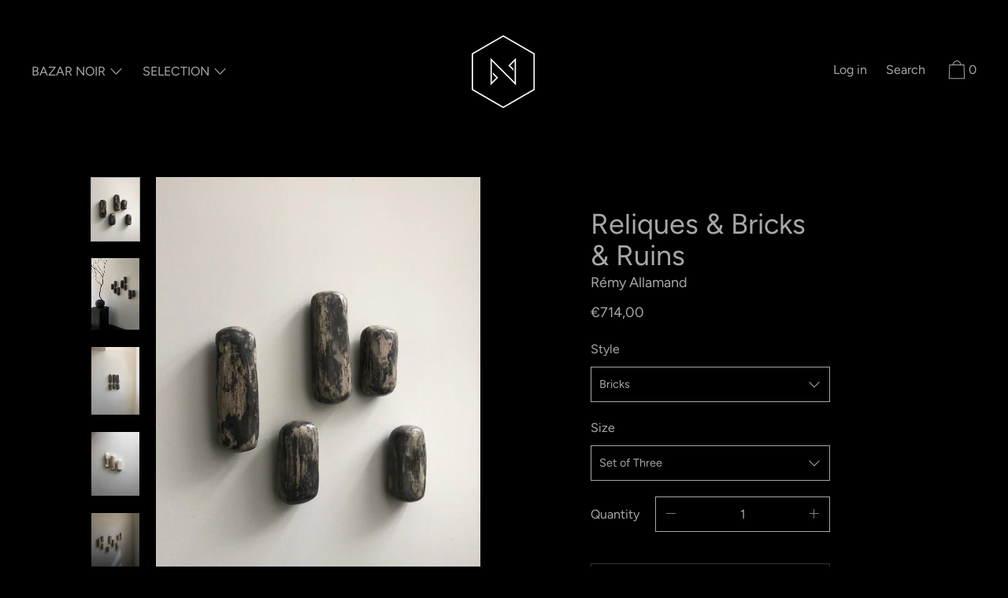

--- FILE ---
content_type: text/html; charset=utf-8
request_url: https://www.bazar-noir.com/products/reliques
body_size: 27420
content:
<!doctype html>
<!--[if IE 9]> <html class="ie9 no-js supports-no-cookies" lang="en"> <![endif]-->
<!--[if (gt IE 9)|!(IE)]><!--> <html class="no-js supports-no-cookies" lang="en"> <!--<![endif]-->
<head>
  <meta charset="utf-8">
  <meta http-equiv="X-UA-Compatible" content="IE=edge">
  <meta name="viewport" content="width=device-width,initial-scale=1">
  <meta name="theme-color" content="#f4fbf2">
  <link rel="canonical" href="https://www.bazar-noir.com/products/reliques">

  

  
  <title>
    Reliques &amp; Bricks &amp; Ruins
    
    
    
      &ndash; Bazar Noir
    
  </title>

  
    <meta name="description" content="The first human constructions were built in raw earth in Mesopotamia back to 6000 BC.These hand-made bricks have accompanied man during his development and allowed him to shelter, protect himself, build a home. This brick format still shapes our constructions today. With this in mind Rémy Allamand explores natural and ">
  

  


<meta property="og:site_name" content="Bazar Noir">
<meta property="og:url" content="https://www.bazar-noir.com/products/reliques">
<meta property="og:title" content="Reliques & Bricks & Ruins">
<meta property="og:type" content="product">
<meta property="og:description" content="The first human constructions were built in raw earth in Mesopotamia back to 6000 BC.These hand-made bricks have accompanied man during his development and allowed him to shelter, protect himself, build a home. This brick format still shapes our constructions today. With this in mind Rémy Allamand explores natural and "><meta property="product:availability" content="oos">
  <meta property="product:price:amount" content="0,00">
  <meta property="product:price:currency" content="EUR">


<meta name="twitter:site" content="@">
<meta name="twitter:card" content="summary_large_image">
<meta name="twitter:title" content="Reliques & Bricks & Ruins">
<meta name="twitter:description" content="The first human constructions were built in raw earth in Mesopotamia back to 6000 BC.These hand-made bricks have accompanied man during his development and allowed him to shelter, protect himself, build a home. This brick format still shapes our constructions today. With this in mind Rémy Allamand explores natural and ">
  
<link href="//www.bazar-noir.com/cdn/shop/t/2/assets/theme.css?v=155979224483482435721759261236" rel="stylesheet">

  <style>

  
  
  

  @font-face {
  font-family: Figtree;
  font-weight: 400;
  font-style: normal;
  src: url("//www.bazar-noir.com/cdn/fonts/figtree/figtree_n4.3c0838aba1701047e60be6a99a1b0a40ce9b8419.woff2") format("woff2"),
       url("//www.bazar-noir.com/cdn/fonts/figtree/figtree_n4.c0575d1db21fc3821f17fd6617d3dee552312137.woff") format("woff");
}

  @font-face {
  font-family: Figtree;
  font-weight: 400;
  font-style: normal;
  src: url("//www.bazar-noir.com/cdn/fonts/figtree/figtree_n4.3c0838aba1701047e60be6a99a1b0a40ce9b8419.woff2") format("woff2"),
       url("//www.bazar-noir.com/cdn/fonts/figtree/figtree_n4.c0575d1db21fc3821f17fd6617d3dee552312137.woff") format("woff");
}

  @font-face {
  font-family: Figtree;
  font-weight: 400;
  font-style: normal;
  src: url("//www.bazar-noir.com/cdn/fonts/figtree/figtree_n4.3c0838aba1701047e60be6a99a1b0a40ce9b8419.woff2") format("woff2"),
       url("//www.bazar-noir.com/cdn/fonts/figtree/figtree_n4.c0575d1db21fc3821f17fd6617d3dee552312137.woff") format("woff");
}


    @font-face {
  font-family: Figtree;
  font-weight: 700;
  font-style: normal;
  src: url("//www.bazar-noir.com/cdn/fonts/figtree/figtree_n7.2fd9bfe01586148e644724096c9d75e8c7a90e55.woff2") format("woff2"),
       url("//www.bazar-noir.com/cdn/fonts/figtree/figtree_n7.ea05de92d862f9594794ab281c4c3a67501ef5fc.woff") format("woff");
}

  

  
    @font-face {
  font-family: Figtree;
  font-weight: 400;
  font-style: italic;
  src: url("//www.bazar-noir.com/cdn/fonts/figtree/figtree_i4.89f7a4275c064845c304a4cf8a4a586060656db2.woff2") format("woff2"),
       url("//www.bazar-noir.com/cdn/fonts/figtree/figtree_i4.6f955aaaafc55a22ffc1f32ecf3756859a5ad3e2.woff") format("woff");
}

  

  
    @font-face {
  font-family: Figtree;
  font-weight: 700;
  font-style: italic;
  src: url("//www.bazar-noir.com/cdn/fonts/figtree/figtree_i7.06add7096a6f2ab742e09ec7e498115904eda1fe.woff2") format("woff2"),
       url("//www.bazar-noir.com/cdn/fonts/figtree/figtree_i7.ee584b5fcaccdbb5518c0228158941f8df81b101.woff") format("woff");
}

  

  
  
  

  

/* Primary text overlay *//* Primary text accent overlay *//* Secondary text overlay */


  :root {

    /* Fonts */

    --heading-font-stack: Figtree, sans-serif;
    --heading-font-weight: 400;
    --heading-font-style: normal;
    --heading-text-transform: none;

    --main-font-stack: Figtree, sans-serif;
    --main-font-weight: 400;

    --accent-font-stack: Figtree, sans-serif;
    --accent-font-weight: 400;
    --accent-text-transform: none;

    --header-navigation-text-transform: none;
    --list-and-grid-align: left;

    --header-navigation-typeface: Figtree, sans-serif;
    --header-navigation-font-weight: 400;

    /*
    Primary color scheme
    */
    --color-primary-accent: rgb(226, 211, 164);
    --color-primary-text: rgb(167, 167, 167);
    --color-primary-background: rgb(0, 0, 0);
    --color-primary-meta: rgb(157, 157, 157);
    --color-primary-text--overlay: rgb(0, 0, 0);
    --color-primary-accent--overlay: rgb(0, 0, 0);
    
    --color-primary-text--faded: rgba(167, 167, 167, 0.6);

    --color-primary-text--05: rgba(167, 167, 167, 0.05);

    --color-primary-background--1: rgb(0, 0, 0);
    --color-primary-background--02: rgba(0, 0, 0, 0.2);
    --color-primary-background--0: rgba(0, 0, 0, 0);

    
    

    /*
    Secondary color scheme
    */
    --color-secondary-accent: rgb(226, 211, 164);
    --color-secondary-text: rgb(227, 227, 227);
    --color-secondary-background: rgb(46, 46, 46);
    --color-secondary-meta: rgb(65, 66, 65);
    --color-secondary-text--overlay: rgb(46, 46, 46);
    --color-secondary-accent--overlay: rgb(46, 46, 46);
    --color-secondary-text--faded: rgba(227, 227, 227, 0.6);
    --color-secondary-background--faded: rgba(46, 46, 46, 0.9);

    --color-secondary-text--05: rgba(227, 227, 227, 0.05);

    --color-secondary-background--1: rgb(46, 46, 46);
    --color-secondary-background--02: rgba(46, 46, 46, 0.2);
    --color-secondary-background--0: rgba(46, 46, 46, 0);

    /*
    Tertiary color scheme
    */
    --color-tertiary-accent: rgb(226, 211, 164);
    --color-tertiary-text: rgb(255, 255, 255);
    --color-tertiary-background: rgb(0, 0, 0);
    --color-tertiary-meta: rgb(8, 8, 8);

    --color-tertiary-text--overlay: rgb(0, 0, 0);
    --color-tertiary-accent--overlay: rgb(0, 0, 0);
    --color-tertiary-text--faded: rgba(255, 255, 255, 0.6);
    --color-tertiary-background--faded: rgba(0, 0, 0, 0.9);

    --color-tertiary-text--05: rgba(255, 255, 255, 0.05);

    --color-tertiary-background--1: rgb(0, 0, 0);
    --color-tertiary-background--02: rgba(0, 0, 0, 0.2);
    --color-tertiary-background--0: rgba(0, 0, 0, 0);  

    /*
    Active text
    */
    --color-active-text: #e3e3e3
    --color-active-background: ;
    --color-active-accent: #e2d3a4;
    --color-active-meta: #414241;
    --color-active-text--overlay: 
    --color-active-accent--overlay: 
    --color-active-background--faded: 


    /*
    SVG ico select
    */
    --icon-svg-select: url(//www.bazar-noir.com/cdn/shop/t/2/assets/ico-select.svg?v=76143997784130667461585943904);
    --icon-svg-select-primary: url(//www.bazar-noir.com/cdn/shop/t/2/assets/ico-select__primary.svg?v=76143997784130667461585943904);
    --icon-svg-select-secondary: url(//www.bazar-noir.com/cdn/shop/t/2/assets/ico-select__secondary.svg?v=5188753257308608271586029103);
    --icon-svg-select-tertiary: url(//www.bazar-noir.com/cdn/shop/t/2/assets/ico-select__tertiary.svg?v=32357615289170160091586029103);

    --modal-controls-preloader: url(//www.bazar-noir.com/cdn/shop/t/2/assets/pswp-preloader.gif?v=149226290491970679091585943113) 0 0 no-repeat;

  }
</style>

  
  <script>
    document.documentElement.className = document.documentElement.className.replace('no-js', 'js');

    window.theme = {
      data: {
        "cartMethod": "modal"
      },
      strings: {
        addToCart: "Add to Cart",
        soldOut: "Sold Out",
        unavailable: "Unavailable",
        cartEmpty: "Your cart is currently empty.",
        cartCookie: "Enable cookies to use the shopping cart",
        cartSavings: "Translation missing: en.cart.general.savings_html"
      },
      moneyFormat: "€{{amount_with_comma_separator}}"
    };
  </script>

  

  
<!--[if (gt IE 9)|!(IE)]><!--><script src="//www.bazar-noir.com/cdn/shop/t/2/assets/theme.min.js?v=31807611912256001801586437410" defer="defer"></script><!--<![endif]-->
<!--[if lt IE 9]><script src="//www.bazar-noir.com/cdn/shop/t/2/assets/theme.min.js?v=31807611912256001801586437410"></script><![endif]-->
  <script>window.performance && window.performance.mark && window.performance.mark('shopify.content_for_header.start');</script><meta id="shopify-digital-wallet" name="shopify-digital-wallet" content="/37458935941/digital_wallets/dialog">
<link rel="alternate" type="application/json+oembed" href="https://www.bazar-noir.com/products/reliques.oembed">
<script async="async" src="/checkouts/internal/preloads.js?locale=en-DE"></script>
<script id="shopify-features" type="application/json">{"accessToken":"48ef4dbbaaf6641efd052f52198f4816","betas":["rich-media-storefront-analytics"],"domain":"www.bazar-noir.com","predictiveSearch":true,"shopId":37458935941,"locale":"en"}</script>
<script>var Shopify = Shopify || {};
Shopify.shop = "bazar-noir.myshopify.com";
Shopify.locale = "en";
Shopify.currency = {"active":"EUR","rate":"1.0"};
Shopify.country = "DE";
Shopify.theme = {"name":"Cascade","id":95172231301,"schema_name":"Cascade","schema_version":"1.3.1","theme_store_id":859,"role":"main"};
Shopify.theme.handle = "null";
Shopify.theme.style = {"id":null,"handle":null};
Shopify.cdnHost = "www.bazar-noir.com/cdn";
Shopify.routes = Shopify.routes || {};
Shopify.routes.root = "/";</script>
<script type="module">!function(o){(o.Shopify=o.Shopify||{}).modules=!0}(window);</script>
<script>!function(o){function n(){var o=[];function n(){o.push(Array.prototype.slice.apply(arguments))}return n.q=o,n}var t=o.Shopify=o.Shopify||{};t.loadFeatures=n(),t.autoloadFeatures=n()}(window);</script>
<script id="shop-js-analytics" type="application/json">{"pageType":"product"}</script>
<script defer="defer" async type="module" src="//www.bazar-noir.com/cdn/shopifycloud/shop-js/modules/v2/client.init-shop-cart-sync_WVOgQShq.en.esm.js"></script>
<script defer="defer" async type="module" src="//www.bazar-noir.com/cdn/shopifycloud/shop-js/modules/v2/chunk.common_C_13GLB1.esm.js"></script>
<script defer="defer" async type="module" src="//www.bazar-noir.com/cdn/shopifycloud/shop-js/modules/v2/chunk.modal_CLfMGd0m.esm.js"></script>
<script type="module">
  await import("//www.bazar-noir.com/cdn/shopifycloud/shop-js/modules/v2/client.init-shop-cart-sync_WVOgQShq.en.esm.js");
await import("//www.bazar-noir.com/cdn/shopifycloud/shop-js/modules/v2/chunk.common_C_13GLB1.esm.js");
await import("//www.bazar-noir.com/cdn/shopifycloud/shop-js/modules/v2/chunk.modal_CLfMGd0m.esm.js");

  window.Shopify.SignInWithShop?.initShopCartSync?.({"fedCMEnabled":true,"windoidEnabled":true});

</script>
<script id="__st">var __st={"a":37458935941,"offset":3600,"reqid":"6eb30b63-dd07-4ff2-a0b1-9ff2fa7aa4ad-1769695609","pageurl":"www.bazar-noir.com\/products\/reliques","u":"414c89631cf9","p":"product","rtyp":"product","rid":8115932168460};</script>
<script>window.ShopifyPaypalV4VisibilityTracking = true;</script>
<script id="captcha-bootstrap">!function(){'use strict';const t='contact',e='account',n='new_comment',o=[[t,t],['blogs',n],['comments',n],[t,'customer']],c=[[e,'customer_login'],[e,'guest_login'],[e,'recover_customer_password'],[e,'create_customer']],r=t=>t.map((([t,e])=>`form[action*='/${t}']:not([data-nocaptcha='true']) input[name='form_type'][value='${e}']`)).join(','),a=t=>()=>t?[...document.querySelectorAll(t)].map((t=>t.form)):[];function s(){const t=[...o],e=r(t);return a(e)}const i='password',u='form_key',d=['recaptcha-v3-token','g-recaptcha-response','h-captcha-response',i],f=()=>{try{return window.sessionStorage}catch{return}},m='__shopify_v',_=t=>t.elements[u];function p(t,e,n=!1){try{const o=window.sessionStorage,c=JSON.parse(o.getItem(e)),{data:r}=function(t){const{data:e,action:n}=t;return t[m]||n?{data:e,action:n}:{data:t,action:n}}(c);for(const[e,n]of Object.entries(r))t.elements[e]&&(t.elements[e].value=n);n&&o.removeItem(e)}catch(o){console.error('form repopulation failed',{error:o})}}const l='form_type',E='cptcha';function T(t){t.dataset[E]=!0}const w=window,h=w.document,L='Shopify',v='ce_forms',y='captcha';let A=!1;((t,e)=>{const n=(g='f06e6c50-85a8-45c8-87d0-21a2b65856fe',I='https://cdn.shopify.com/shopifycloud/storefront-forms-hcaptcha/ce_storefront_forms_captcha_hcaptcha.v1.5.2.iife.js',D={infoText:'Protected by hCaptcha',privacyText:'Privacy',termsText:'Terms'},(t,e,n)=>{const o=w[L][v],c=o.bindForm;if(c)return c(t,g,e,D).then(n);var r;o.q.push([[t,g,e,D],n]),r=I,A||(h.body.append(Object.assign(h.createElement('script'),{id:'captcha-provider',async:!0,src:r})),A=!0)});var g,I,D;w[L]=w[L]||{},w[L][v]=w[L][v]||{},w[L][v].q=[],w[L][y]=w[L][y]||{},w[L][y].protect=function(t,e){n(t,void 0,e),T(t)},Object.freeze(w[L][y]),function(t,e,n,w,h,L){const[v,y,A,g]=function(t,e,n){const i=e?o:[],u=t?c:[],d=[...i,...u],f=r(d),m=r(i),_=r(d.filter((([t,e])=>n.includes(e))));return[a(f),a(m),a(_),s()]}(w,h,L),I=t=>{const e=t.target;return e instanceof HTMLFormElement?e:e&&e.form},D=t=>v().includes(t);t.addEventListener('submit',(t=>{const e=I(t);if(!e)return;const n=D(e)&&!e.dataset.hcaptchaBound&&!e.dataset.recaptchaBound,o=_(e),c=g().includes(e)&&(!o||!o.value);(n||c)&&t.preventDefault(),c&&!n&&(function(t){try{if(!f())return;!function(t){const e=f();if(!e)return;const n=_(t);if(!n)return;const o=n.value;o&&e.removeItem(o)}(t);const e=Array.from(Array(32),(()=>Math.random().toString(36)[2])).join('');!function(t,e){_(t)||t.append(Object.assign(document.createElement('input'),{type:'hidden',name:u})),t.elements[u].value=e}(t,e),function(t,e){const n=f();if(!n)return;const o=[...t.querySelectorAll(`input[type='${i}']`)].map((({name:t})=>t)),c=[...d,...o],r={};for(const[a,s]of new FormData(t).entries())c.includes(a)||(r[a]=s);n.setItem(e,JSON.stringify({[m]:1,action:t.action,data:r}))}(t,e)}catch(e){console.error('failed to persist form',e)}}(e),e.submit())}));const S=(t,e)=>{t&&!t.dataset[E]&&(n(t,e.some((e=>e===t))),T(t))};for(const o of['focusin','change'])t.addEventListener(o,(t=>{const e=I(t);D(e)&&S(e,y())}));const B=e.get('form_key'),M=e.get(l),P=B&&M;t.addEventListener('DOMContentLoaded',(()=>{const t=y();if(P)for(const e of t)e.elements[l].value===M&&p(e,B);[...new Set([...A(),...v().filter((t=>'true'===t.dataset.shopifyCaptcha))])].forEach((e=>S(e,t)))}))}(h,new URLSearchParams(w.location.search),n,t,e,['guest_login'])})(!0,!0)}();</script>
<script integrity="sha256-4kQ18oKyAcykRKYeNunJcIwy7WH5gtpwJnB7kiuLZ1E=" data-source-attribution="shopify.loadfeatures" defer="defer" src="//www.bazar-noir.com/cdn/shopifycloud/storefront/assets/storefront/load_feature-a0a9edcb.js" crossorigin="anonymous"></script>
<script data-source-attribution="shopify.dynamic_checkout.dynamic.init">var Shopify=Shopify||{};Shopify.PaymentButton=Shopify.PaymentButton||{isStorefrontPortableWallets:!0,init:function(){window.Shopify.PaymentButton.init=function(){};var t=document.createElement("script");t.src="https://www.bazar-noir.com/cdn/shopifycloud/portable-wallets/latest/portable-wallets.en.js",t.type="module",document.head.appendChild(t)}};
</script>
<script data-source-attribution="shopify.dynamic_checkout.buyer_consent">
  function portableWalletsHideBuyerConsent(e){var t=document.getElementById("shopify-buyer-consent"),n=document.getElementById("shopify-subscription-policy-button");t&&n&&(t.classList.add("hidden"),t.setAttribute("aria-hidden","true"),n.removeEventListener("click",e))}function portableWalletsShowBuyerConsent(e){var t=document.getElementById("shopify-buyer-consent"),n=document.getElementById("shopify-subscription-policy-button");t&&n&&(t.classList.remove("hidden"),t.removeAttribute("aria-hidden"),n.addEventListener("click",e))}window.Shopify?.PaymentButton&&(window.Shopify.PaymentButton.hideBuyerConsent=portableWalletsHideBuyerConsent,window.Shopify.PaymentButton.showBuyerConsent=portableWalletsShowBuyerConsent);
</script>
<script data-source-attribution="shopify.dynamic_checkout.cart.bootstrap">document.addEventListener("DOMContentLoaded",(function(){function t(){return document.querySelector("shopify-accelerated-checkout-cart, shopify-accelerated-checkout")}if(t())Shopify.PaymentButton.init();else{new MutationObserver((function(e,n){t()&&(Shopify.PaymentButton.init(),n.disconnect())})).observe(document.body,{childList:!0,subtree:!0})}}));
</script>

<script>window.performance && window.performance.mark && window.performance.mark('shopify.content_for_header.end');</script>

<meta property="og:image" content="https://cdn.shopify.com/s/files/1/0374/5893/5941/products/97219AB5-3D33-4C13-8927-7A318B2D9FDD-1536x2048.jpg?v=1670334255" />
<meta property="og:image:secure_url" content="https://cdn.shopify.com/s/files/1/0374/5893/5941/products/97219AB5-3D33-4C13-8927-7A318B2D9FDD-1536x2048.jpg?v=1670334255" />
<meta property="og:image:width" content="1536" />
<meta property="og:image:height" content="2048" />
<link href="https://monorail-edge.shopifysvc.com" rel="dns-prefetch">
<script>(function(){if ("sendBeacon" in navigator && "performance" in window) {try {var session_token_from_headers = performance.getEntriesByType('navigation')[0].serverTiming.find(x => x.name == '_s').description;} catch {var session_token_from_headers = undefined;}var session_cookie_matches = document.cookie.match(/_shopify_s=([^;]*)/);var session_token_from_cookie = session_cookie_matches && session_cookie_matches.length === 2 ? session_cookie_matches[1] : "";var session_token = session_token_from_headers || session_token_from_cookie || "";function handle_abandonment_event(e) {var entries = performance.getEntries().filter(function(entry) {return /monorail-edge.shopifysvc.com/.test(entry.name);});if (!window.abandonment_tracked && entries.length === 0) {window.abandonment_tracked = true;var currentMs = Date.now();var navigation_start = performance.timing.navigationStart;var payload = {shop_id: 37458935941,url: window.location.href,navigation_start,duration: currentMs - navigation_start,session_token,page_type: "product"};window.navigator.sendBeacon("https://monorail-edge.shopifysvc.com/v1/produce", JSON.stringify({schema_id: "online_store_buyer_site_abandonment/1.1",payload: payload,metadata: {event_created_at_ms: currentMs,event_sent_at_ms: currentMs}}));}}window.addEventListener('pagehide', handle_abandonment_event);}}());</script>
<script id="web-pixels-manager-setup">(function e(e,d,r,n,o){if(void 0===o&&(o={}),!Boolean(null===(a=null===(i=window.Shopify)||void 0===i?void 0:i.analytics)||void 0===a?void 0:a.replayQueue)){var i,a;window.Shopify=window.Shopify||{};var t=window.Shopify;t.analytics=t.analytics||{};var s=t.analytics;s.replayQueue=[],s.publish=function(e,d,r){return s.replayQueue.push([e,d,r]),!0};try{self.performance.mark("wpm:start")}catch(e){}var l=function(){var e={modern:/Edge?\/(1{2}[4-9]|1[2-9]\d|[2-9]\d{2}|\d{4,})\.\d+(\.\d+|)|Firefox\/(1{2}[4-9]|1[2-9]\d|[2-9]\d{2}|\d{4,})\.\d+(\.\d+|)|Chrom(ium|e)\/(9{2}|\d{3,})\.\d+(\.\d+|)|(Maci|X1{2}).+ Version\/(15\.\d+|(1[6-9]|[2-9]\d|\d{3,})\.\d+)([,.]\d+|)( \(\w+\)|)( Mobile\/\w+|) Safari\/|Chrome.+OPR\/(9{2}|\d{3,})\.\d+\.\d+|(CPU[ +]OS|iPhone[ +]OS|CPU[ +]iPhone|CPU IPhone OS|CPU iPad OS)[ +]+(15[._]\d+|(1[6-9]|[2-9]\d|\d{3,})[._]\d+)([._]\d+|)|Android:?[ /-](13[3-9]|1[4-9]\d|[2-9]\d{2}|\d{4,})(\.\d+|)(\.\d+|)|Android.+Firefox\/(13[5-9]|1[4-9]\d|[2-9]\d{2}|\d{4,})\.\d+(\.\d+|)|Android.+Chrom(ium|e)\/(13[3-9]|1[4-9]\d|[2-9]\d{2}|\d{4,})\.\d+(\.\d+|)|SamsungBrowser\/([2-9]\d|\d{3,})\.\d+/,legacy:/Edge?\/(1[6-9]|[2-9]\d|\d{3,})\.\d+(\.\d+|)|Firefox\/(5[4-9]|[6-9]\d|\d{3,})\.\d+(\.\d+|)|Chrom(ium|e)\/(5[1-9]|[6-9]\d|\d{3,})\.\d+(\.\d+|)([\d.]+$|.*Safari\/(?![\d.]+ Edge\/[\d.]+$))|(Maci|X1{2}).+ Version\/(10\.\d+|(1[1-9]|[2-9]\d|\d{3,})\.\d+)([,.]\d+|)( \(\w+\)|)( Mobile\/\w+|) Safari\/|Chrome.+OPR\/(3[89]|[4-9]\d|\d{3,})\.\d+\.\d+|(CPU[ +]OS|iPhone[ +]OS|CPU[ +]iPhone|CPU IPhone OS|CPU iPad OS)[ +]+(10[._]\d+|(1[1-9]|[2-9]\d|\d{3,})[._]\d+)([._]\d+|)|Android:?[ /-](13[3-9]|1[4-9]\d|[2-9]\d{2}|\d{4,})(\.\d+|)(\.\d+|)|Mobile Safari.+OPR\/([89]\d|\d{3,})\.\d+\.\d+|Android.+Firefox\/(13[5-9]|1[4-9]\d|[2-9]\d{2}|\d{4,})\.\d+(\.\d+|)|Android.+Chrom(ium|e)\/(13[3-9]|1[4-9]\d|[2-9]\d{2}|\d{4,})\.\d+(\.\d+|)|Android.+(UC? ?Browser|UCWEB|U3)[ /]?(15\.([5-9]|\d{2,})|(1[6-9]|[2-9]\d|\d{3,})\.\d+)\.\d+|SamsungBrowser\/(5\.\d+|([6-9]|\d{2,})\.\d+)|Android.+MQ{2}Browser\/(14(\.(9|\d{2,})|)|(1[5-9]|[2-9]\d|\d{3,})(\.\d+|))(\.\d+|)|K[Aa][Ii]OS\/(3\.\d+|([4-9]|\d{2,})\.\d+)(\.\d+|)/},d=e.modern,r=e.legacy,n=navigator.userAgent;return n.match(d)?"modern":n.match(r)?"legacy":"unknown"}(),u="modern"===l?"modern":"legacy",c=(null!=n?n:{modern:"",legacy:""})[u],f=function(e){return[e.baseUrl,"/wpm","/b",e.hashVersion,"modern"===e.buildTarget?"m":"l",".js"].join("")}({baseUrl:d,hashVersion:r,buildTarget:u}),m=function(e){var d=e.version,r=e.bundleTarget,n=e.surface,o=e.pageUrl,i=e.monorailEndpoint;return{emit:function(e){var a=e.status,t=e.errorMsg,s=(new Date).getTime(),l=JSON.stringify({metadata:{event_sent_at_ms:s},events:[{schema_id:"web_pixels_manager_load/3.1",payload:{version:d,bundle_target:r,page_url:o,status:a,surface:n,error_msg:t},metadata:{event_created_at_ms:s}}]});if(!i)return console&&console.warn&&console.warn("[Web Pixels Manager] No Monorail endpoint provided, skipping logging."),!1;try{return self.navigator.sendBeacon.bind(self.navigator)(i,l)}catch(e){}var u=new XMLHttpRequest;try{return u.open("POST",i,!0),u.setRequestHeader("Content-Type","text/plain"),u.send(l),!0}catch(e){return console&&console.warn&&console.warn("[Web Pixels Manager] Got an unhandled error while logging to Monorail."),!1}}}}({version:r,bundleTarget:l,surface:e.surface,pageUrl:self.location.href,monorailEndpoint:e.monorailEndpoint});try{o.browserTarget=l,function(e){var d=e.src,r=e.async,n=void 0===r||r,o=e.onload,i=e.onerror,a=e.sri,t=e.scriptDataAttributes,s=void 0===t?{}:t,l=document.createElement("script"),u=document.querySelector("head"),c=document.querySelector("body");if(l.async=n,l.src=d,a&&(l.integrity=a,l.crossOrigin="anonymous"),s)for(var f in s)if(Object.prototype.hasOwnProperty.call(s,f))try{l.dataset[f]=s[f]}catch(e){}if(o&&l.addEventListener("load",o),i&&l.addEventListener("error",i),u)u.appendChild(l);else{if(!c)throw new Error("Did not find a head or body element to append the script");c.appendChild(l)}}({src:f,async:!0,onload:function(){if(!function(){var e,d;return Boolean(null===(d=null===(e=window.Shopify)||void 0===e?void 0:e.analytics)||void 0===d?void 0:d.initialized)}()){var d=window.webPixelsManager.init(e)||void 0;if(d){var r=window.Shopify.analytics;r.replayQueue.forEach((function(e){var r=e[0],n=e[1],o=e[2];d.publishCustomEvent(r,n,o)})),r.replayQueue=[],r.publish=d.publishCustomEvent,r.visitor=d.visitor,r.initialized=!0}}},onerror:function(){return m.emit({status:"failed",errorMsg:"".concat(f," has failed to load")})},sri:function(e){var d=/^sha384-[A-Za-z0-9+/=]+$/;return"string"==typeof e&&d.test(e)}(c)?c:"",scriptDataAttributes:o}),m.emit({status:"loading"})}catch(e){m.emit({status:"failed",errorMsg:(null==e?void 0:e.message)||"Unknown error"})}}})({shopId: 37458935941,storefrontBaseUrl: "https://www.bazar-noir.com",extensionsBaseUrl: "https://extensions.shopifycdn.com/cdn/shopifycloud/web-pixels-manager",monorailEndpoint: "https://monorail-edge.shopifysvc.com/unstable/produce_batch",surface: "storefront-renderer",enabledBetaFlags: ["2dca8a86"],webPixelsConfigList: [{"id":"277381388","configuration":"{\"pixel_id\":\"351347046125308\",\"pixel_type\":\"facebook_pixel\",\"metaapp_system_user_token\":\"-\"}","eventPayloadVersion":"v1","runtimeContext":"OPEN","scriptVersion":"ca16bc87fe92b6042fbaa3acc2fbdaa6","type":"APP","apiClientId":2329312,"privacyPurposes":["ANALYTICS","MARKETING","SALE_OF_DATA"],"dataSharingAdjustments":{"protectedCustomerApprovalScopes":["read_customer_address","read_customer_email","read_customer_name","read_customer_personal_data","read_customer_phone"]}},{"id":"shopify-app-pixel","configuration":"{}","eventPayloadVersion":"v1","runtimeContext":"STRICT","scriptVersion":"0450","apiClientId":"shopify-pixel","type":"APP","privacyPurposes":["ANALYTICS","MARKETING"]},{"id":"shopify-custom-pixel","eventPayloadVersion":"v1","runtimeContext":"LAX","scriptVersion":"0450","apiClientId":"shopify-pixel","type":"CUSTOM","privacyPurposes":["ANALYTICS","MARKETING"]}],isMerchantRequest: false,initData: {"shop":{"name":"Bazar Noir","paymentSettings":{"currencyCode":"EUR"},"myshopifyDomain":"bazar-noir.myshopify.com","countryCode":"DE","storefrontUrl":"https:\/\/www.bazar-noir.com"},"customer":null,"cart":null,"checkout":null,"productVariants":[{"price":{"amount":714.0,"currencyCode":"EUR"},"product":{"title":"Reliques \u0026 Bricks \u0026 Ruins","vendor":"Rémy Allamand","id":"8115932168460","untranslatedTitle":"Reliques \u0026 Bricks \u0026 Ruins","url":"\/products\/reliques","type":"Art \u0026 Vintage"},"id":"43818035970316","image":{"src":"\/\/www.bazar-noir.com\/cdn\/shop\/products\/97219AB5-3D33-4C13-8927-7A318B2D9FDD-1536x2048.jpg?v=1670334255"},"sku":"","title":"Bricks \/ Set of Three","untranslatedTitle":"Bricks \/ Set of Three"},{"price":{"amount":1428.0,"currencyCode":"EUR"},"product":{"title":"Reliques \u0026 Bricks \u0026 Ruins","vendor":"Rémy Allamand","id":"8115932168460","untranslatedTitle":"Reliques \u0026 Bricks \u0026 Ruins","url":"\/products\/reliques","type":"Art \u0026 Vintage"},"id":"43818036003084","image":{"src":"\/\/www.bazar-noir.com\/cdn\/shop\/products\/Image06.12.22at15.03.jpg?v=1670335416"},"sku":"","title":"Bricks \/ Set of Six","untranslatedTitle":"Bricks \/ Set of Six"},{"price":{"amount":714.0,"currencyCode":"EUR"},"product":{"title":"Reliques \u0026 Bricks \u0026 Ruins","vendor":"Rémy Allamand","id":"8115932168460","untranslatedTitle":"Reliques \u0026 Bricks \u0026 Ruins","url":"\/products\/reliques","type":"Art \u0026 Vintage"},"id":"43818036035852","image":{"src":"\/\/www.bazar-noir.com\/cdn\/shop\/products\/8C06E87E-F9DB-4240-AB9E-174B80433FEF-1536x2048.jpg?v=1670334255"},"sku":"","title":"Ruins \/ Set of Three","untranslatedTitle":"Ruins \/ Set of Three"},{"price":{"amount":1428.0,"currencyCode":"EUR"},"product":{"title":"Reliques \u0026 Bricks \u0026 Ruins","vendor":"Rémy Allamand","id":"8115932168460","untranslatedTitle":"Reliques \u0026 Bricks \u0026 Ruins","url":"\/products\/reliques","type":"Art \u0026 Vintage"},"id":"43818036068620","image":{"src":"\/\/www.bazar-noir.com\/cdn\/shop\/products\/97219AB5-3D33-4C13-8927-7A318B2D9FDD-1536x2048.jpg?v=1670334255"},"sku":"","title":"Ruins \/ Set of Six","untranslatedTitle":"Ruins \/ Set of Six"},{"price":{"amount":714.0,"currencyCode":"EUR"},"product":{"title":"Reliques \u0026 Bricks \u0026 Ruins","vendor":"Rémy Allamand","id":"8115932168460","untranslatedTitle":"Reliques \u0026 Bricks \u0026 Ruins","url":"\/products\/reliques","type":"Art \u0026 Vintage"},"id":"43818036101388","image":{"src":"\/\/www.bazar-noir.com\/cdn\/shop\/products\/Image06.12.22at15.06.jpg?v=1670335651"},"sku":"","title":"Reliques \/ Set of Three","untranslatedTitle":"Reliques \/ Set of Three"},{"price":{"amount":0.0,"currencyCode":"EUR"},"product":{"title":"Reliques \u0026 Bricks \u0026 Ruins","vendor":"Rémy Allamand","id":"8115932168460","untranslatedTitle":"Reliques \u0026 Bricks \u0026 Ruins","url":"\/products\/reliques","type":"Art \u0026 Vintage"},"id":"43818036134156","image":{"src":"\/\/www.bazar-noir.com\/cdn\/shop\/products\/97219AB5-3D33-4C13-8927-7A318B2D9FDD-1536x2048.jpg?v=1670334255"},"sku":"","title":"Reliques \/ Set of Six","untranslatedTitle":"Reliques \/ Set of Six"}],"purchasingCompany":null},},"https://www.bazar-noir.com/cdn","1d2a099fw23dfb22ep557258f5m7a2edbae",{"modern":"","legacy":""},{"shopId":"37458935941","storefrontBaseUrl":"https:\/\/www.bazar-noir.com","extensionBaseUrl":"https:\/\/extensions.shopifycdn.com\/cdn\/shopifycloud\/web-pixels-manager","surface":"storefront-renderer","enabledBetaFlags":"[\"2dca8a86\"]","isMerchantRequest":"false","hashVersion":"1d2a099fw23dfb22ep557258f5m7a2edbae","publish":"custom","events":"[[\"page_viewed\",{}],[\"product_viewed\",{\"productVariant\":{\"price\":{\"amount\":714.0,\"currencyCode\":\"EUR\"},\"product\":{\"title\":\"Reliques \u0026 Bricks \u0026 Ruins\",\"vendor\":\"Rémy Allamand\",\"id\":\"8115932168460\",\"untranslatedTitle\":\"Reliques \u0026 Bricks \u0026 Ruins\",\"url\":\"\/products\/reliques\",\"type\":\"Art \u0026 Vintage\"},\"id\":\"43818035970316\",\"image\":{\"src\":\"\/\/www.bazar-noir.com\/cdn\/shop\/products\/97219AB5-3D33-4C13-8927-7A318B2D9FDD-1536x2048.jpg?v=1670334255\"},\"sku\":\"\",\"title\":\"Bricks \/ Set of Three\",\"untranslatedTitle\":\"Bricks \/ Set of Three\"}}]]"});</script><script>
  window.ShopifyAnalytics = window.ShopifyAnalytics || {};
  window.ShopifyAnalytics.meta = window.ShopifyAnalytics.meta || {};
  window.ShopifyAnalytics.meta.currency = 'EUR';
  var meta = {"product":{"id":8115932168460,"gid":"gid:\/\/shopify\/Product\/8115932168460","vendor":"Rémy Allamand","type":"Art \u0026 Vintage","handle":"reliques","variants":[{"id":43818035970316,"price":71400,"name":"Reliques \u0026 Bricks \u0026 Ruins - Bricks \/ Set of Three","public_title":"Bricks \/ Set of Three","sku":""},{"id":43818036003084,"price":142800,"name":"Reliques \u0026 Bricks \u0026 Ruins - Bricks \/ Set of Six","public_title":"Bricks \/ Set of Six","sku":""},{"id":43818036035852,"price":71400,"name":"Reliques \u0026 Bricks \u0026 Ruins - Ruins \/ Set of Three","public_title":"Ruins \/ Set of Three","sku":""},{"id":43818036068620,"price":142800,"name":"Reliques \u0026 Bricks \u0026 Ruins - Ruins \/ Set of Six","public_title":"Ruins \/ Set of Six","sku":""},{"id":43818036101388,"price":71400,"name":"Reliques \u0026 Bricks \u0026 Ruins - Reliques \/ Set of Three","public_title":"Reliques \/ Set of Three","sku":""},{"id":43818036134156,"price":0,"name":"Reliques \u0026 Bricks \u0026 Ruins - Reliques \/ Set of Six","public_title":"Reliques \/ Set of Six","sku":""}],"remote":false},"page":{"pageType":"product","resourceType":"product","resourceId":8115932168460,"requestId":"6eb30b63-dd07-4ff2-a0b1-9ff2fa7aa4ad-1769695609"}};
  for (var attr in meta) {
    window.ShopifyAnalytics.meta[attr] = meta[attr];
  }
</script>
<script class="analytics">
  (function () {
    var customDocumentWrite = function(content) {
      var jquery = null;

      if (window.jQuery) {
        jquery = window.jQuery;
      } else if (window.Checkout && window.Checkout.$) {
        jquery = window.Checkout.$;
      }

      if (jquery) {
        jquery('body').append(content);
      }
    };

    var hasLoggedConversion = function(token) {
      if (token) {
        return document.cookie.indexOf('loggedConversion=' + token) !== -1;
      }
      return false;
    }

    var setCookieIfConversion = function(token) {
      if (token) {
        var twoMonthsFromNow = new Date(Date.now());
        twoMonthsFromNow.setMonth(twoMonthsFromNow.getMonth() + 2);

        document.cookie = 'loggedConversion=' + token + '; expires=' + twoMonthsFromNow;
      }
    }

    var trekkie = window.ShopifyAnalytics.lib = window.trekkie = window.trekkie || [];
    if (trekkie.integrations) {
      return;
    }
    trekkie.methods = [
      'identify',
      'page',
      'ready',
      'track',
      'trackForm',
      'trackLink'
    ];
    trekkie.factory = function(method) {
      return function() {
        var args = Array.prototype.slice.call(arguments);
        args.unshift(method);
        trekkie.push(args);
        return trekkie;
      };
    };
    for (var i = 0; i < trekkie.methods.length; i++) {
      var key = trekkie.methods[i];
      trekkie[key] = trekkie.factory(key);
    }
    trekkie.load = function(config) {
      trekkie.config = config || {};
      trekkie.config.initialDocumentCookie = document.cookie;
      var first = document.getElementsByTagName('script')[0];
      var script = document.createElement('script');
      script.type = 'text/javascript';
      script.onerror = function(e) {
        var scriptFallback = document.createElement('script');
        scriptFallback.type = 'text/javascript';
        scriptFallback.onerror = function(error) {
                var Monorail = {
      produce: function produce(monorailDomain, schemaId, payload) {
        var currentMs = new Date().getTime();
        var event = {
          schema_id: schemaId,
          payload: payload,
          metadata: {
            event_created_at_ms: currentMs,
            event_sent_at_ms: currentMs
          }
        };
        return Monorail.sendRequest("https://" + monorailDomain + "/v1/produce", JSON.stringify(event));
      },
      sendRequest: function sendRequest(endpointUrl, payload) {
        // Try the sendBeacon API
        if (window && window.navigator && typeof window.navigator.sendBeacon === 'function' && typeof window.Blob === 'function' && !Monorail.isIos12()) {
          var blobData = new window.Blob([payload], {
            type: 'text/plain'
          });

          if (window.navigator.sendBeacon(endpointUrl, blobData)) {
            return true;
          } // sendBeacon was not successful

        } // XHR beacon

        var xhr = new XMLHttpRequest();

        try {
          xhr.open('POST', endpointUrl);
          xhr.setRequestHeader('Content-Type', 'text/plain');
          xhr.send(payload);
        } catch (e) {
          console.log(e);
        }

        return false;
      },
      isIos12: function isIos12() {
        return window.navigator.userAgent.lastIndexOf('iPhone; CPU iPhone OS 12_') !== -1 || window.navigator.userAgent.lastIndexOf('iPad; CPU OS 12_') !== -1;
      }
    };
    Monorail.produce('monorail-edge.shopifysvc.com',
      'trekkie_storefront_load_errors/1.1',
      {shop_id: 37458935941,
      theme_id: 95172231301,
      app_name: "storefront",
      context_url: window.location.href,
      source_url: "//www.bazar-noir.com/cdn/s/trekkie.storefront.a804e9514e4efded663580eddd6991fcc12b5451.min.js"});

        };
        scriptFallback.async = true;
        scriptFallback.src = '//www.bazar-noir.com/cdn/s/trekkie.storefront.a804e9514e4efded663580eddd6991fcc12b5451.min.js';
        first.parentNode.insertBefore(scriptFallback, first);
      };
      script.async = true;
      script.src = '//www.bazar-noir.com/cdn/s/trekkie.storefront.a804e9514e4efded663580eddd6991fcc12b5451.min.js';
      first.parentNode.insertBefore(script, first);
    };
    trekkie.load(
      {"Trekkie":{"appName":"storefront","development":false,"defaultAttributes":{"shopId":37458935941,"isMerchantRequest":null,"themeId":95172231301,"themeCityHash":"8761766575229547712","contentLanguage":"en","currency":"EUR","eventMetadataId":"d02e7187-cbeb-410a-80c0-dc6827c472bd"},"isServerSideCookieWritingEnabled":true,"monorailRegion":"shop_domain","enabledBetaFlags":["65f19447","b5387b81"]},"Session Attribution":{},"S2S":{"facebookCapiEnabled":false,"source":"trekkie-storefront-renderer","apiClientId":580111}}
    );

    var loaded = false;
    trekkie.ready(function() {
      if (loaded) return;
      loaded = true;

      window.ShopifyAnalytics.lib = window.trekkie;

      var originalDocumentWrite = document.write;
      document.write = customDocumentWrite;
      try { window.ShopifyAnalytics.merchantGoogleAnalytics.call(this); } catch(error) {};
      document.write = originalDocumentWrite;

      window.ShopifyAnalytics.lib.page(null,{"pageType":"product","resourceType":"product","resourceId":8115932168460,"requestId":"6eb30b63-dd07-4ff2-a0b1-9ff2fa7aa4ad-1769695609","shopifyEmitted":true});

      var match = window.location.pathname.match(/checkouts\/(.+)\/(thank_you|post_purchase)/)
      var token = match? match[1]: undefined;
      if (!hasLoggedConversion(token)) {
        setCookieIfConversion(token);
        window.ShopifyAnalytics.lib.track("Viewed Product",{"currency":"EUR","variantId":43818035970316,"productId":8115932168460,"productGid":"gid:\/\/shopify\/Product\/8115932168460","name":"Reliques \u0026 Bricks \u0026 Ruins - Bricks \/ Set of Three","price":"714.00","sku":"","brand":"Rémy Allamand","variant":"Bricks \/ Set of Three","category":"Art \u0026 Vintage","nonInteraction":true,"remote":false},undefined,undefined,{"shopifyEmitted":true});
      window.ShopifyAnalytics.lib.track("monorail:\/\/trekkie_storefront_viewed_product\/1.1",{"currency":"EUR","variantId":43818035970316,"productId":8115932168460,"productGid":"gid:\/\/shopify\/Product\/8115932168460","name":"Reliques \u0026 Bricks \u0026 Ruins - Bricks \/ Set of Three","price":"714.00","sku":"","brand":"Rémy Allamand","variant":"Bricks \/ Set of Three","category":"Art \u0026 Vintage","nonInteraction":true,"remote":false,"referer":"https:\/\/www.bazar-noir.com\/products\/reliques"});
      }
    });


        var eventsListenerScript = document.createElement('script');
        eventsListenerScript.async = true;
        eventsListenerScript.src = "//www.bazar-noir.com/cdn/shopifycloud/storefront/assets/shop_events_listener-3da45d37.js";
        document.getElementsByTagName('head')[0].appendChild(eventsListenerScript);

})();</script>
<script
  defer
  src="https://www.bazar-noir.com/cdn/shopifycloud/perf-kit/shopify-perf-kit-3.1.0.min.js"
  data-application="storefront-renderer"
  data-shop-id="37458935941"
  data-render-region="gcp-us-east1"
  data-page-type="product"
  data-theme-instance-id="95172231301"
  data-theme-name="Cascade"
  data-theme-version="1.3.1"
  data-monorail-region="shop_domain"
  data-resource-timing-sampling-rate="10"
  data-shs="true"
  data-shs-beacon="true"
  data-shs-export-with-fetch="true"
  data-shs-logs-sample-rate="1"
  data-shs-beacon-endpoint="https://www.bazar-noir.com/api/collect"
></script>
</head>

<body id="reliques-amp-bricks-amp-ruins" class="template-product preload">

  <a class="in-page-link visually-hidden skip-link" href="#MainContent">Skip to content</a>

  <div id="shopify-section-header" class="shopify-section">





<style>.site-header__logo-image {
      max-width: 100px;
    }</style>






<div data-section-id="header" data-section-type="header"  data-template="product"   >

  
  <div class="header-placeholder full--w hide" data-header-placeholder></div>
  

  <header class="site-header  full--w "  data-site-header >

    <div class="header__main">

      <div class="max-site-width px2 lg--up--px3">
        <div class="relative">
          <a class="header__close fixed lg-up--full--w text-align--right top--0 right--0 p2 font-size--m pointer color--active-text hv--active-accent" data-close-header tabindex="0">
            
<span class="icon-wrapper"><svg aria-hidden="true" focusable="false" role="presentation" class="icon icon-close" viewBox="0 0 64 64"><path fill-rule="evenodd" d="M32 29.714L53.714 8 56 10.286 34.286 32 56 53.714 53.714 56 32 34.286 10.286 56 8 53.714 29.714 32 8 10.286 10.286 8 32 29.714z"/></svg></span>
          </a>
        </div>
      </div>


      

      <div class="header__shifter full--w"></div>

        <div class="header-table flex items--center justify--between full--w px2 py3 max-site-width lg--up--px3  lg--up--relative">
          <div class="header-table__bookend align--middle text-align--left lg--up--hide md--dn--flex--1-basis-0">
            <div class="js">
              
                
                  <button type="button" class="t--header-navigation color--primary-text site-header__menu-btn btn border--none font-size--m bg--transparent" aria-controls="MobileNav" aria-expanded="false" data-active-header-trigger data-active-target="navigation">
                    <div class="left">
<span class="icon-wrapper"><svg aria-hidden="true" focusable="false" role="presentation" class="icon icon-menu" viewBox="0 0 64 64"><g fill-rule="evenodd"><path d="M10 46h44v2H10zM10 32h44v2H10zM10 18h44v2H10z"/></g></svg></span></div>
                  </button>
                
              
            </div>
            <noscript>

  <input type="checkbox" id="nav" class="hide"/>
  <label for="nav" class="nav-open">
    <span class="block nav-open__default">
      
        <a class="t--header-navigation header__link color--primary-text color--header-active font-size--m bg--transparent inline-block pointer">
          <span class="header__link-wrapper">Menu</span>
        </a>
      
    </span>
    <span class="nav-open__close">
      <span class="inline-block btn font-size--m bg--transparent">
        <span class="left">
<span class="icon-wrapper"><svg aria-hidden="true" focusable="false" role="presentation" class="icon icon-close" viewBox="0 0 64 64"><path fill-rule="evenodd" d="M32 29.714L53.714 8 56 10.286 34.286 32 56 53.714 53.714 56 32 34.286 10.286 56 8 53.714 29.714 32 8 10.286 10.286 8 32 29.714z"/></svg></span></span>
      </span>
    </span>
  </label>

  <div class="no-js__navigation bg--active-background color--active-text fixed top--0 left--0 z4 full p3">
    <ul class="mobile-navigation f--heading list--reset m0 font-size--xxl">
      
        
<li class="mobile-nav__item" aria-haspopup="true">
            <a class="mobile-nav__link mobile-nav__link--sublist block p1 pointer color--header-active" data-first-level-link="mobile" data-key="bazar-noir--1" tabindex="0"  >
              <span class="align--middle">BAZAR NOIR</span>
            </a>

              
              
                
                  
                  
              <div class="px1">
                <ul class="mobile-navigation__second-level t--header-navigation list--reset m0 font-size--m mxn1 ">
                  
                    
                      <li class="mobile-nav__item">
                        <a href="/pages/about-us" class="mobile-nav__link block p1 line-height--6 color--header-active" data-mobile-active-first-item >About us</a>
                      </li>
                    
                  
                    
                      <li class="mobile-nav__item">
                        <a href="/pages/interiors" class="mobile-nav__link block p1 line-height--6 color--header-active"  >Interiors</a>
                      </li>
                    
                  
                    
                      <li class="mobile-nav__item">
                        <a href="/pages/copy-of-space" class="mobile-nav__link block p1 line-height--6 color--header-active"  >Retreat</a>
                      </li>
                    
                  
                    
                      <li class="mobile-nav__item">
                        <a href="/pages/contact" class="mobile-nav__link block p1 line-height--6 color--header-active"  data-mobile-active-last-item>Contact</a>
                      </li>
                    
                  
                </ul>
                <hr class="bg--active-text" />
              </div>
            
          </li>
        
      
        
<li class="mobile-nav__item" aria-haspopup="true">
            <a class="mobile-nav__link mobile-nav__link--sublist block p1 pointer color--header-active" data-first-level-link="mobile" data-key="selection--2" tabindex="0"  >
              <span class="align--middle">SELECTION</span>
            </a>

              
              
                
                  
                  
              <div class="px1">
                <ul class="mobile-navigation__second-level t--header-navigation list--reset m0 font-size--m mxn1 ">
                  
                    
                      <li class="mobile-nav__item">
                        <a href="/collections/lighting" class="mobile-nav__link block p1 line-height--6 color--header-active" data-mobile-active-first-item >Lighting</a>
                      </li>
                    
                  
                    
                      <li class="mobile-nav__item">
                        <a href="/collections/seating" class="mobile-nav__link block p1 line-height--6 color--header-active"  >Seating</a>
                      </li>
                    
                  
                    
                      <li class="mobile-nav__item">
                        <a href="/collections/tables" class="mobile-nav__link block p1 line-height--6 color--header-active"  >Tables</a>
                      </li>
                    
                  
                    
                      <li class="mobile-nav__item">
                        <a href="/collections/shelving" class="mobile-nav__link block p1 line-height--6 color--header-active"  >Shelving</a>
                      </li>
                    
                  
                    
                      <li class="mobile-nav__item">
                        <a href="/collections/art-and-vintage" class="mobile-nav__link block p1 line-height--6 color--header-active"  >Art & Vintage</a>
                      </li>
                    
                  
                    
                      <li class="mobile-nav__item">
                        <a href="/collections/accessories" class="mobile-nav__link block p1 line-height--6 color--header-active"  >Accessoires</a>
                      </li>
                    
                  
                    
                      <li class="mobile-nav__item">
                        <a href="/collections/textile-rugs" class="mobile-nav__link block p1 line-height--6 color--header-active"  data-mobile-active-last-item>Textiles & Rugs</a>
                      </li>
                    
                  
                </ul>
                <hr class="bg--active-text" />
              </div>
            
          </li>
        
      
    </ul>
  </div>

</noscript>
          </div>
          <div class="nav__container align--middle text-align--left md--dn--hide lg--up--flex--1 overflow--hidden">
            <div data-desktop-navigation-container>
              <nav role="navigation">
                <ul class="t--header-navigation site-nav list--reset m0 p0 font-size--m mxn1 no-wrap inline-block"  data-desktop-navigation-list>
                  

                      <li class="nav__item site-nav--has-submenu  inline-block">
                        <a class="site-nav__link header-border-link color--primary-text hv--div--border-bottom--primary-text color--header-active  px1 inline-block header__link no-wrap pointer "  data-active-header-trigger data-active-target="navigation" data-first-level-link="desktop" data-key="bazar-noir--1" data-top-level-item tabindex="0"  aria-haspopup="true">
                          <div class="header__link-wrapper">
                            BAZAR NOIR
                            <span class="site-nav__chevron-down font-size--xxs align--middle inline-block site-nav__svg">
<span class="icon-wrapper"><svg aria-hidden="true" focusable="false" role="presentation" class="icon icon-chevron-down" viewBox="0 0 64 64"><path fill-rule="evenodd" d="M32 39.334L53.334 18 56 20.666 32.007 44.659 32 44.65l-.007.008L8 20.666 10.666 18 32 39.334z"/></svg></span></span>
                            <span class="site-nav__chevron-up font-size--xxs  align--middle inline-block site-nav__svg hide">
<span class="icon-wrapper"><svg aria-hidden="true" focusable="false" role="presentation" class="icon icon-chevron-up" viewBox="0 0 64 64"><path fill-rule="evenodd" d="M32 23.325L10.666 44.659 8 41.993 31.993 18l.007.007.007-.007L56 41.993l-2.666 2.666L32 23.325z"/></svg></span></span>
                          </div>
                        </a><noscript>
  
    
    
      
        
        
    <div class="no-js--submenu bg--primary-background px1 py3 absolute full--w left--0 right--0">
      <div class="max-site-width px2 lg--up--px3">
        
        <div class="inline-block">
          <h4 class=" t--header-navigation mt1 mb2">
            <span class="inline-block">BAZAR NOIR</span>
          </h4>
          <ul class="navigation__second-level f--heading list--reset m0 font-size--xxl mxn1">
            
              
                <li class="nav__item">
                  <a href="/pages/about-us" class="nav__link block p1 line-height--6 color--header-active" data-desktop-active-first-item >About us</a>
                </li>
              
            
              
                <li class="nav__item">
                  <a href="/pages/interiors" class="nav__link block p1 line-height--6 color--header-active"  >Interiors</a>
                </li>
              
            
              
                <li class="nav__item">
                  <a href="/pages/copy-of-space" class="nav__link block p1 line-height--6 color--header-active"  >Retreat</a>
                </li>
              
            
              
                <li class="nav__item">
                  <a href="/pages/contact" class="nav__link block p1 line-height--6 color--header-active"  data-desktop-active-last-item>Contact</a>
                </li>
              
            
          </ul>
        </div>
        
      </div>
    </div>
  
</noscript>
                      </li>
                    
                  

                      <li class="nav__item site-nav--has-submenu  inline-block">
                        <a class="site-nav__link header-border-link color--primary-text hv--div--border-bottom--primary-text color--header-active  px1 inline-block header__link no-wrap pointer site-nav__link--last"  data-active-header-trigger data-active-target="navigation" data-first-level-link="desktop" data-key="selection--2" data-top-level-item tabindex="0"  aria-haspopup="true">
                          <div class="header__link-wrapper">
                            SELECTION
                            <span class="site-nav__chevron-down font-size--xxs align--middle inline-block site-nav__svg">
<span class="icon-wrapper"><svg aria-hidden="true" focusable="false" role="presentation" class="icon icon-chevron-down" viewBox="0 0 64 64"><path fill-rule="evenodd" d="M32 39.334L53.334 18 56 20.666 32.007 44.659 32 44.65l-.007.008L8 20.666 10.666 18 32 39.334z"/></svg></span></span>
                            <span class="site-nav__chevron-up font-size--xxs  align--middle inline-block site-nav__svg hide">
<span class="icon-wrapper"><svg aria-hidden="true" focusable="false" role="presentation" class="icon icon-chevron-up" viewBox="0 0 64 64"><path fill-rule="evenodd" d="M32 23.325L10.666 44.659 8 41.993 31.993 18l.007.007.007-.007L56 41.993l-2.666 2.666L32 23.325z"/></svg></span></span>
                          </div>
                        </a><noscript>
  
    
    
      
        
        
    <div class="no-js--submenu bg--primary-background px1 py3 absolute full--w left--0 right--0">
      <div class="max-site-width px2 lg--up--px3">
        
        <div class="inline-block">
          <h4 class=" t--header-navigation mt1 mb2">
            <span class="inline-block">SELECTION</span>
          </h4>
          <ul class="navigation__second-level f--heading list--reset m0 font-size--xxl mxn1">
            
              
                <li class="nav__item">
                  <a href="/collections/lighting" class="nav__link block p1 line-height--6 color--header-active" data-desktop-active-first-item >Lighting</a>
                </li>
              
            
              
                <li class="nav__item">
                  <a href="/collections/seating" class="nav__link block p1 line-height--6 color--header-active"  >Seating</a>
                </li>
              
            
              
                <li class="nav__item">
                  <a href="/collections/tables" class="nav__link block p1 line-height--6 color--header-active"  >Tables</a>
                </li>
              
            
              
                <li class="nav__item">
                  <a href="/collections/shelving" class="nav__link block p1 line-height--6 color--header-active"  >Shelving</a>
                </li>
              
            
              
                <li class="nav__item">
                  <a href="/collections/art-and-vintage" class="nav__link block p1 line-height--6 color--header-active"  >Art & Vintage</a>
                </li>
              
            
              
                <li class="nav__item">
                  <a href="/collections/accessories" class="nav__link block p1 line-height--6 color--header-active"  >Accessoires</a>
                </li>
              
            
              
                <li class="nav__item">
                  <a href="/collections/textile-rugs" class="nav__link block p1 line-height--6 color--header-active"  data-desktop-active-last-item>Textiles & Rugs</a>
                </li>
              
            
          </ul>
        </div>
        
      </div>
    </div>
  
</noscript>
                      </li>
                    
                  
                  <li class="site-nav--has-submenu inline-block hide" data-desktop-navigation-more-link>
                    <a class="site-nav__link header-border-link color--primary-text hv--div--border-bottom--primary-text color--header-active px2 inline-block header__link no-wrap pointer" data-desktop-navigation-more-link-trigger  data-top-level-item tabindex="0">
                      <div class="header__link-wrapper">
                        More
                      </div>
                    </a>
                  </li>
                </ul>
              </nav>
            </div>
          </div>
          <div class="header-table__center align--middle text-align--center flex--grow--1  md--dn--flex--1-basis-0 lg--up--flex--grow--0 lg--justify--center lg--items--center">
            
              <div class="header__logo font-size--0 m0  lg--up--px3">
            
                <a href="/" class="font-size--xl color--primary-text color--header-active f--heading  site-logo site-header__logo-image">
                  

                    
                    


                    <img src="//www.bazar-noir.com/cdn/shop/files/bazar-noir-Logo-100x100_100x.png?v=1613793498"
                         srcset="//www.bazar-noir.com/cdn/shop/files/bazar-noir-Logo-100x100_100x.png?v=1613793498 1x, //www.bazar-noir.com/cdn/shop/files/bazar-noir-Logo-100x100_100x@2x.png?v=1613793498 2x"
                         alt="Bazar Noir"
                         class="logo-default "
                         data-logo-default>

                    


                  
                </a>
            
              </div>
            
          </div>
          <div class="header__meta header-table__bookend align--middle text-align--right lg--up--flex--1 md--dn--flex--1-basis-0 lg--up--justify--end no-wrap">
            <div class="mxn1">

              
                
                <a href="https://shopify.com/37458935941/account?locale=en&region_country=DE" class="t--header-navigation header__link header-border-link color--primary-text hv--div--border-bottom--primary-text color--header-active  font-size--m bg--transparent inline-block pointer align--middle px1 md--dn--hide" data-top-level-item>
                  <div class="header__link-wrapper">
                    Log in
                  </div>
                </a>
                
              

              
              <a href="/search"  class="t--header-navigation header__link header-border-link color--primary-text hv--div--border-bottom--primary-text color--header-active font-size--m bg--transparent inline-block pointer align--middle px1 md--dn--hide" data-active-header-trigger data-active-target="search" data-search-button tabindex="0"  data-top-level-item  aria-haspopup="true" data-search-button>
                <div class="header__link-wrapper">
                  Search
                </div>
              </a>
              

              <a href="/cart" id="CartLink" class="t--header-navigation header__link header-border-link color--primary-text hv--div--border-bottom--primary-text color--header-active font-size--m bg--transparent inline-block pointer m0 px1" data-active-header-trigger data-active-target="cart"   tabindex="0"  data-top-level-item  aria-haspopup="true">
                <div class="header__link-wrapper">
                  
                  <span class="cart__icon">
<span class="icon-wrapper"><svg aria-hidden="true" focusable="false" role="presentation" class="icon icon-cart" viewBox="0 0 64 64"><path fill-rule="evenodd" d="M16.562 50.56h-3.01l1.15-32.71h34.376l1.148 32.71H16.562zM32.097 7.98c4.46 0 8.085 3.5 8.362 7.89H23.734c.278-4.39 3.901-7.89 8.363-7.89zm18.893 7.89h-8.55C42.159 10.386 37.65 6 32.097 6s-10.064 4.386-10.343 9.87H12.79L11.5 52.54h40.78l-1.29-36.67z"/></svg></span></span>
                  
                  <span id="CartCount">0</span>
                </div>
              </a>
            </div>
          </div>
        </div>
    </div>

    <div class="header__active lg--up--relative color--active-text" data-header-active>

  <div class="max-site-width px2 pt3 lg--up--px3 lg--up--pt3">

    
    <div class="hide" data-active-name="navigation" data-active-section>
      <div class="lg--up--hide">
        
<div id="MobileNav" class="mobile-navigation absolute top--0 left--0 full color--active-text overflow--hidden">
  <div class="mobile-navigation-container absolute full--h overflow--hidden left--0 top--0" data-mobile-navigation-container>
    <div class="mobile-navigation__pane full--h full--vw left overflow--scroll py4 px2">

      <ul class="mobile-navigation f--heading list--reset m0 font-size--xxl">
        
          
<li class="mobile-nav__item" aria-haspopup="true">
                <a class="mobile-nav__link mobile-nav__link--sublist block p1 pointer color--active-text hv--active-accent" data-first-level-link="mobile" data-key="bazar-noir--1" tabindex="0"  >
                  <span class="align--middle">BAZAR NOIR</span>
                  <span class="font-size--m inline-block align--baseline">
<span class="icon-wrapper"><svg aria-hidden="true" focusable="false" role="presentation" class="icon icon-chevron-right-small" viewBox="0 0 64 64"><path fill-rule="evenodd" d="M36.204 28.604L25 17.4l1.4-1.4L39 28.6l-.004.004.004.004-12.6 12.6-1.4-1.4 11.204-11.204z"/></svg></span></span>
                </a>
            </li>
          
        
          
<li class="mobile-nav__item" aria-haspopup="true">
                <a class="mobile-nav__link mobile-nav__link--sublist block p1 pointer color--active-text hv--active-accent" data-first-level-link="mobile" data-key="selection--2" tabindex="0"  >
                  <span class="align--middle">SELECTION</span>
                  <span class="font-size--m inline-block align--baseline">
<span class="icon-wrapper"><svg aria-hidden="true" focusable="false" role="presentation" class="icon icon-chevron-right-small" viewBox="0 0 64 64"><path fill-rule="evenodd" d="M36.204 28.604L25 17.4l1.4-1.4L39 28.6l-.004.004.004.004-12.6 12.6-1.4-1.4 11.204-11.204z"/></svg></span></span>
                </a>
            </li>
          
        
      </ul>

      
      <ul class="mobile-navigation__third-level list--reset  t--header-navigation font-size--m mt4">
        
          <li class="">
            <a href="/policies/terms-of-service" class="mobile-nav__link p1 block line-height--1 color--active-text hv--active-accent" >Terms and Conditions</a>
          </li>
        
          <li class="">
            <a href="/policies/refund-policy" class="mobile-nav__link p1 block line-height--1 color--active-text hv--active-accent" >Refund Policy</a>
          </li>
        
          <li class="">
            <a href="/policies/privacy-policy" class="mobile-nav__link p1 block line-height--1 color--active-text hv--active-accent" >Privacy Policy</a>
          </li>
        
          <li class="">
            <a href="/pages/impressum" class="mobile-nav__link p1 block line-height--1 color--active-text hv--active-accent" >Imprint</a>
          </li>
        
      </ul>
      

      
      
      <ul class="mobile-navigation__third-level list--reset  t--header-navigation font-size--m mt4 color--active-text hv--active-accent">
        
          <li>
            <a class="p1 block line-height--1 color--active-text hv--active-accent" href="https://shopify.com/37458935941/account?locale=en&region_country=DE">Log in</a>
          </li>
          
          <li>
            <a class="p1 block line-height--1 color--active-text hv--active-accent" href="https://shopify.com/37458935941/account?locale=en" data-mobile-active-last-item>Create account</a>
          </li>
          
        
      </ul>
      

      

    </div>

    <div class="mobile-navigation__pane full--h full--vw left overflow--scroll relative pt4 px2">
      <button class="mobile-navigation__previous hide btn border--none bg--transparent inline-block p2 fixed top--0 left--0 font-size--ml color--active-text hv--active-accent" data-mobile-nav-previous>
        
<span class="icon-wrapper"><svg aria-hidden="true" focusable="false" role="presentation" class="icon icon-previous" viewBox="0 0 64 64"><path d="M13.8 30.314h42.164v3.003H13.8L27.177 47.31l-1.94 2.03L8.483 31.815 25.236 14.29l1.94 2.03L13.8 30.314z"/></svg></span>
      </button>

      
      


          
          
            
              
              

          <div class="hide" data-key="bazar-noir--1" data-mobile-second-level-section>

            <h4 class=" t--header-navigation mt1 mb3">
              
              <a href="/" class="color--active-text hv--active-accent">
              
              <span class="border-bottom--active-text hv--border-bottom--active-accent inline-block">BAZAR NOIR</span>
              
              </a>
              
            </h4>

            
              <ul class="mobile-navigation__second-level f--heading list--reset m0 font-size--xxl mxn1 ">
                
                  
                    <li class="mobile-nav__item">
                      <a href="/pages/about-us" class="mobile-nav__link block p1 line-height--6 color--active-text hv--active-accent" data-mobile-active-first-item >About us</a>
                    </li>
                  
                
                  
                    <li class="mobile-nav__item">
                      <a href="/pages/interiors" class="mobile-nav__link block p1 line-height--6 color--active-text hv--active-accent"  >Interiors</a>
                    </li>
                  
                
                  
                    <li class="mobile-nav__item">
                      <a href="/pages/copy-of-space" class="mobile-nav__link block p1 line-height--6 color--active-text hv--active-accent"  >Retreat</a>
                    </li>
                  
                
                  
                    <li class="mobile-nav__item">
                      <a href="/pages/contact" class="mobile-nav__link block p1 line-height--6 color--active-text hv--active-accent"  data-mobile-active-last-item>Contact</a>
                    </li>
                  
                
              </ul>
            
          </div>
        
      


          
          
            
              
              

          <div class="hide" data-key="selection--2" data-mobile-second-level-section>

            <h4 class=" t--header-navigation mt1 mb3">
              
              <a href="/collections" class="color--active-text hv--active-accent">
              
              <span class="border-bottom--active-text hv--border-bottom--active-accent inline-block">SELECTION</span>
              
              </a>
              
            </h4>

            
              <ul class="mobile-navigation__second-level f--heading list--reset m0 font-size--xxl mxn1 ">
                
                  
                    <li class="mobile-nav__item">
                      <a href="/collections/lighting" class="mobile-nav__link block p1 line-height--6 color--active-text hv--active-accent" data-mobile-active-first-item >Lighting</a>
                    </li>
                  
                
                  
                    <li class="mobile-nav__item">
                      <a href="/collections/seating" class="mobile-nav__link block p1 line-height--6 color--active-text hv--active-accent"  >Seating</a>
                    </li>
                  
                
                  
                    <li class="mobile-nav__item">
                      <a href="/collections/tables" class="mobile-nav__link block p1 line-height--6 color--active-text hv--active-accent"  >Tables</a>
                    </li>
                  
                
                  
                    <li class="mobile-nav__item">
                      <a href="/collections/shelving" class="mobile-nav__link block p1 line-height--6 color--active-text hv--active-accent"  >Shelving</a>
                    </li>
                  
                
                  
                    <li class="mobile-nav__item">
                      <a href="/collections/art-and-vintage" class="mobile-nav__link block p1 line-height--6 color--active-text hv--active-accent"  >Art & Vintage</a>
                    </li>
                  
                
                  
                    <li class="mobile-nav__item">
                      <a href="/collections/accessories" class="mobile-nav__link block p1 line-height--6 color--active-text hv--active-accent"  >Accessoires</a>
                    </li>
                  
                
                  
                    <li class="mobile-nav__item">
                      <a href="/collections/textile-rugs" class="mobile-nav__link block p1 line-height--6 color--active-text hv--active-accent"  data-mobile-active-last-item>Textiles & Rugs</a>
                    </li>
                  
                
              </ul>
            
          </div>
        
      
    </div>
  </div>
</div>




      </div>
      <div class="md--dn--hide">
        



    
    
      
        
        

    <div class="hide" data-desktop-sub-nav="bazar-noir--1">
      
      <div class="inline-block">
        <h4 class=" t--header-navigation mt1 mb2">
          
          <a href="/" class="color--active-text hv--active-accent">
          
          <span class="inline-block">BAZAR NOIR</span>
          
          </a>
          
        </h4>
        <ul class="navigation__second-level f--heading list--reset m0 font-size--xxl mxn1">
          
            
              <li class="nav__item">
                <a href="/pages/about-us" class="nav__link block p1 line-height--6 color--active-text hv--active-accent" data-desktop-active-first-item >About us</a>
              </li>
            
          
            
              <li class="nav__item">
                <a href="/pages/interiors" class="nav__link block p1 line-height--6 color--active-text hv--active-accent"  >Interiors</a>
              </li>
            
          
            
              <li class="nav__item">
                <a href="/pages/copy-of-space" class="nav__link block p1 line-height--6 color--active-text hv--active-accent"  >Retreat</a>
              </li>
            
          
            
              <li class="nav__item">
                <a href="/pages/contact" class="nav__link block p1 line-height--6 color--active-text hv--active-accent"  data-desktop-active-last-item>Contact</a>
              </li>
            
          
        </ul>
      </div>
      
    </div>
  


    
    
      
        
        

    <div class="hide" data-desktop-sub-nav="selection--2">
      
      <div class="inline-block">
        <h4 class=" t--header-navigation mt1 mb2">
          
          <a href="/collections" class="color--active-text hv--active-accent">
          
          <span class="inline-block">SELECTION</span>
          
          </a>
          
        </h4>
        <ul class="navigation__second-level f--heading list--reset m0 font-size--xxl mxn1">
          
            
              <li class="nav__item">
                <a href="/collections/lighting" class="nav__link block p1 line-height--6 color--active-text hv--active-accent" data-desktop-active-first-item >Lighting</a>
              </li>
            
          
            
              <li class="nav__item">
                <a href="/collections/seating" class="nav__link block p1 line-height--6 color--active-text hv--active-accent"  >Seating</a>
              </li>
            
          
            
              <li class="nav__item">
                <a href="/collections/tables" class="nav__link block p1 line-height--6 color--active-text hv--active-accent"  >Tables</a>
              </li>
            
          
            
              <li class="nav__item">
                <a href="/collections/shelving" class="nav__link block p1 line-height--6 color--active-text hv--active-accent"  >Shelving</a>
              </li>
            
          
            
              <li class="nav__item">
                <a href="/collections/art-and-vintage" class="nav__link block p1 line-height--6 color--active-text hv--active-accent"  >Art & Vintage</a>
              </li>
            
          
            
              <li class="nav__item">
                <a href="/collections/accessories" class="nav__link block p1 line-height--6 color--active-text hv--active-accent"  >Accessoires</a>
              </li>
            
          
            
              <li class="nav__item">
                <a href="/collections/textile-rugs" class="nav__link block p1 line-height--6 color--active-text hv--active-accent"  data-desktop-active-last-item>Textiles & Rugs</a>
              </li>
            
          
        </ul>
      </div>
      
    </div>
  


      </div>
    </div>

    
    <script type="text/html" id="spinner">
      <div class="mt5 relative">
        <div class="spinner color--active-text"></div>
      </div>
    </script>
    <div class="hide px2" data-active-name="cart" data-active-section>
      <div id="CartContainer" class="font-size--sm line-height--4 wd--font-size--m wd--line-height--4">
        <div class="mt5 relative">
          <div class="spinner color--active-text"></div>
        </div>
      </div>
    </div>

    
    <div class="hide" data-active-name="search" data-active-section>
      <div class="mx--auto lg--up--one-half">
        <form action="/search" method="get" class="input-group search" role="search">
          
          <label for="search" class="hide">Search</label>
          <input id="search" type="search" name="q" value="" placeholder="Search" class="py1 search__input input-group-field border--none bg--transparent border-bottom--active-text font-size--xl color--active-text" aria-label="Search" data-search-input data-desktop-active-first-item>
          <span class="input-group-btn search-btn">
            <button type="submit" class="block font-size--xl bg--transparent color--active-text border--none" data-desktop-active-last-item>
              
<span class="icon-wrapper"><svg aria-hidden="true" focusable="false" role="presentation" class="icon icon-search" viewBox="0 0 64 64"><g fill-rule="evenodd"><path d="M36.387 38.162L51.98 56.473l3.027-2.502L39.413 35.66z"/><path d="M27.592 11.14c-7.49 0-13.582 6.323-13.582 14.097 0 7.774 6.092 14.098 13.582 14.098 7.49 0 13.583-6.324 13.583-14.098 0-7.774-6.093-14.098-13.583-14.098m0 32.542c-9.922 0-17.993-8.274-17.993-18.444S17.67 6.793 27.592 6.793c9.922 0 17.993 8.274 17.993 18.444s-8.071 18.444-17.993 18.444"/></g></svg></span>
            </button>
          </span>
        </form>
      </div>
    </div>

  </div>
</div>

    <div class="header__active-overlay" data-header-overlay></div>

  </header>

  

</div>

<script type="application/ld+json">
{
  "@context": "http://schema.org",
  "@type": "Organization",
  "name": "Bazar Noir",
  
    
    "logo": "https:\/\/www.bazar-noir.com\/cdn\/shop\/files\/bazar-noir-Logo-100x100_100x.png?v=1613793498",
  
  "sameAs": [
    "",
    "https:\/\/www.facebook.com\/BazarNoirBerlin\/",
    "https:\/\/www.pinterest.de\/bazarnoirberlin\/",
    "https:\/\/www.instagram.com\/bazar_noir_berlin\/",
    "",
    "",
    "",
    ""
  ],
  "url": "https:\/\/www.bazar-noir.com"
}
</script>




</div>

  <main role="main" id="MainContent">
    <div id="shopify-section-product" class="shopify-section"><div class="product" data-section-id="product" data-product-section-id="product" data-section-type="product" data-enable-history-state="true" data-enable-product-zoom="true">

  <section class="color--primary-text bg--primary-background py4 lg--up--py5">

    

    <div class="max-site-width md--up--px2 lg--up--px3">
      
      
      <div class="lg--up--seven-eighths mx--auto">
  <div class="grid">


    <div class="grid__item md--up--one-half">
      <div class="product__images relative md--up--text-align--right font-size--0">



        
        
        <div class="product__media-container  one-whole md--up--five-sixths inline-block" data-mobile-flickity>

          <div class="pb3 lg--up--pb0">
            <div class="product-flickity__slides" data-product-single-media-group>






<div id="FeaturedMedia-product-34177347911948-wrapper"
    class="product-single__media-wrapper product-flickity__slide nine-twelfths nine-twelfths md--up--one-whole js "
     data-product-media-type-image data-product-image-index="0"
    
    
    
    data-product-single-media-wrapper
    data-media-id="product-34177347911948"
    tabindex="-1">

    <div class="px2 md--up--px0">
    
        
        
        

<style>

  #ImageWrapper-34177347911948-0::before {padding-top:133.33333333333334%;
  }
</style><div id="ImageWrapper-34177347911948-0" data-image-id="34177347911948" class="responsive-image__wrapper  " data-feature-product-wrapper>
  <img id="Image-34177347911948-0"
    class="responsive-image__image lazyload "
    src="//www.bazar-noir.com/cdn/shop/products/97219AB5-3D33-4C13-8927-7A318B2D9FDD-1536x2048_300x.jpg?v=1670334255"
    data-src="//www.bazar-noir.com/cdn/shop/products/97219AB5-3D33-4C13-8927-7A318B2D9FDD-1536x2048_{width}x.jpg?v=1670334255"
    data-widths="[180,360,540,720,900,1080,1296,1512,1536]"
    data-aspectratio="0.75"
    data-ratio="0.75"
    data-sizes="auto"
    tabindex="-1"
    alt="Reliques &amp; Bricks &amp; Ruins"
    data-product-featured-image data-product-image-index="0" 
  >
  <div class="responsive-image__placeholder bg--primary-text absolute top--0 left--0 right--0 bottom--0 z0">
  </div>
</div>

<noscript>
  <img class="" src="//www.bazar-noir.com/cdn/shop/products/97219AB5-3D33-4C13-8927-7A318B2D9FDD-1536x2048_2048x2048.jpg?v=1670334255" alt="Reliques &amp; Bricks &amp; Ruins">
</noscript>
      
    </div>
</div>

              






<div id="FeaturedMedia-product-34177347944716-wrapper"
    class="product-single__media-wrapper product-flickity__slide nine-twelfths nine-twelfths md--up--one-whole js md--up--hide"
     data-product-media-type-image data-product-image-index="1"
    
    
    
    data-product-single-media-wrapper
    data-media-id="product-34177347944716"
    tabindex="-1">

    <div class="px2 md--up--px0">
    
        
        
        

<style>

  #ImageWrapper-34177347944716-1::before {padding-top:149.81711777615217%;
  }
</style><div id="ImageWrapper-34177347944716-1" data-image-id="34177347944716" class="responsive-image__wrapper  " data-feature-product-wrapper>
  <img id="Image-34177347944716-1"
    class="responsive-image__image lazyload "
    src="//www.bazar-noir.com/cdn/shop/products/C5E53DD4-9152-4A0A-8480-681768F89FDB-1367x2048_300x.jpg?v=1670334256"
    data-src="//www.bazar-noir.com/cdn/shop/products/C5E53DD4-9152-4A0A-8480-681768F89FDB-1367x2048_{width}x.jpg?v=1670334256"
    data-widths="[180,360,540,720,900,1080,1296,1367]"
    data-aspectratio="0.66748046875"
    data-ratio="0.66748046875"
    data-sizes="auto"
    tabindex="-1"
    alt="Reliques &amp; Bricks &amp; Ruins"
    data-product-featured-image data-product-image-index="0" 
  >
  <div class="responsive-image__placeholder bg--primary-text absolute top--0 left--0 right--0 bottom--0 z0">
  </div>
</div>

<noscript>
  <img class="" src="//www.bazar-noir.com/cdn/shop/products/C5E53DD4-9152-4A0A-8480-681768F89FDB-1367x2048_2048x2048.jpg?v=1670334256" alt="Reliques &amp; Bricks &amp; Ruins">
</noscript>
      
    </div>
</div>

              






<div id="FeaturedMedia-product-34177347977484-wrapper"
    class="product-single__media-wrapper product-flickity__slide nine-twelfths nine-twelfths md--up--one-whole js md--up--hide"
     data-product-media-type-image data-product-image-index="2"
    
    
    
    data-product-single-media-wrapper
    data-media-id="product-34177347977484"
    tabindex="-1">

    <div class="px2 md--up--px0">
    
        
        
        

<style>

  #ImageWrapper-34177347977484-2::before {padding-top:141.82825484764544%;
  }
</style><div id="ImageWrapper-34177347977484-2" data-image-id="34177347977484" class="responsive-image__wrapper  " data-feature-product-wrapper>
  <img id="Image-34177347977484-2"
    class="responsive-image__image lazyload "
    src="//www.bazar-noir.com/cdn/shop/products/190A3269-A7A3-48FD-95D6-192ED617A3B3-1444x2048_300x.jpg?v=1670334255"
    data-src="//www.bazar-noir.com/cdn/shop/products/190A3269-A7A3-48FD-95D6-192ED617A3B3-1444x2048_{width}x.jpg?v=1670334255"
    data-widths="[180,360,540,720,900,1080,1296,1444]"
    data-aspectratio="0.705078125"
    data-ratio="0.705078125"
    data-sizes="auto"
    tabindex="-1"
    alt="Reliques &amp; Bricks &amp; Ruins"
    data-product-featured-image data-product-image-index="0" 
  >
  <div class="responsive-image__placeholder bg--primary-text absolute top--0 left--0 right--0 bottom--0 z0">
  </div>
</div>

<noscript>
  <img class="" src="//www.bazar-noir.com/cdn/shop/products/190A3269-A7A3-48FD-95D6-192ED617A3B3-1444x2048_2048x2048.jpg?v=1670334255" alt="Reliques &amp; Bricks &amp; Ruins">
</noscript>
      
    </div>
</div>

              






<div id="FeaturedMedia-product-34177348010252-wrapper"
    class="product-single__media-wrapper product-flickity__slide nine-twelfths nine-twelfths md--up--one-whole js md--up--hide"
     data-product-media-type-image data-product-image-index="3"
    
    
    
    data-product-single-media-wrapper
    data-media-id="product-34177348010252"
    tabindex="-1">

    <div class="px2 md--up--px0">
    
        
        
        

<style>

  #ImageWrapper-34177348010252-3::before {padding-top:133.33333333333334%;
  }
</style><div id="ImageWrapper-34177348010252-3" data-image-id="34177348010252" class="responsive-image__wrapper  " data-feature-product-wrapper>
  <img id="Image-34177348010252-3"
    class="responsive-image__image lazyload "
    src="//www.bazar-noir.com/cdn/shop/products/8C06E87E-F9DB-4240-AB9E-174B80433FEF-1536x2048_300x.jpg?v=1670334255"
    data-src="//www.bazar-noir.com/cdn/shop/products/8C06E87E-F9DB-4240-AB9E-174B80433FEF-1536x2048_{width}x.jpg?v=1670334255"
    data-widths="[180,360,540,720,900,1080,1296,1512,1536]"
    data-aspectratio="0.75"
    data-ratio="0.75"
    data-sizes="auto"
    tabindex="-1"
    alt="Reliques &amp; Bricks &amp; Ruins"
    data-product-featured-image data-product-image-index="0" 
  >
  <div class="responsive-image__placeholder bg--primary-text absolute top--0 left--0 right--0 bottom--0 z0">
  </div>
</div>

<noscript>
  <img class="" src="//www.bazar-noir.com/cdn/shop/products/8C06E87E-F9DB-4240-AB9E-174B80433FEF-1536x2048_2048x2048.jpg?v=1670334255" alt="Reliques &amp; Bricks &amp; Ruins">
</noscript>
      
    </div>
</div>

              






<div id="FeaturedMedia-product-34177348043020-wrapper"
    class="product-single__media-wrapper product-flickity__slide nine-twelfths nine-twelfths md--up--one-whole js md--up--hide"
     data-product-media-type-image data-product-image-index="4"
    
    
    
    data-product-single-media-wrapper
    data-media-id="product-34177348043020"
    tabindex="-1">

    <div class="px2 md--up--px0">
    
        
        
        

<style>

  #ImageWrapper-34177348043020-4::before {padding-top:132.1575543797766%;
  }
</style><div id="ImageWrapper-34177348043020-4" data-image-id="34177348043020" class="responsive-image__wrapper  " data-feature-product-wrapper>
  <img id="Image-34177348043020-4"
    class="responsive-image__image lazyload "
    src="//www.bazar-noir.com/cdn/shop/products/DC5A9BB9-14AA-4A3E-85E8-1237525AE308_300x.jpg?v=1670334256"
    data-src="//www.bazar-noir.com/cdn/shop/products/DC5A9BB9-14AA-4A3E-85E8-1237525AE308_{width}x.jpg?v=1670334256"
    data-widths="[180,360,540,720,900,1080,1296,1512,1701]"
    data-aspectratio="0.7566725978647687"
    data-ratio="0.7566725978647687"
    data-sizes="auto"
    tabindex="-1"
    alt="Reliques &amp; Bricks &amp; Ruins"
    data-product-featured-image data-product-image-index="0" 
  >
  <div class="responsive-image__placeholder bg--primary-text absolute top--0 left--0 right--0 bottom--0 z0">
  </div>
</div>

<noscript>
  <img class="" src="//www.bazar-noir.com/cdn/shop/products/DC5A9BB9-14AA-4A3E-85E8-1237525AE308_2048x2048.jpg?v=1670334256" alt="Reliques &amp; Bricks &amp; Ruins">
</noscript>
      
    </div>
</div>

              






<div id="FeaturedMedia-product-34177348075788-wrapper"
    class="product-single__media-wrapper product-flickity__slide nine-twelfths nine-twelfths md--up--one-whole js md--up--hide"
     data-product-media-type-image data-product-image-index="5"
    
    
    
    data-product-single-media-wrapper
    data-media-id="product-34177348075788"
    tabindex="-1">

    <div class="px2 md--up--px0">
    
        
        
        

<style>

  #ImageWrapper-34177348075788-5::before {padding-top:133.33333333333334%;
  }
</style><div id="ImageWrapper-34177348075788-5" data-image-id="34177348075788" class="responsive-image__wrapper  " data-feature-product-wrapper>
  <img id="Image-34177348075788-5"
    class="responsive-image__image lazyload "
    src="//www.bazar-noir.com/cdn/shop/products/7AC2D950-94E8-41CA-AA87-385E8264BF4E-1536x2048_300x.jpg?v=1670334256"
    data-src="//www.bazar-noir.com/cdn/shop/products/7AC2D950-94E8-41CA-AA87-385E8264BF4E-1536x2048_{width}x.jpg?v=1670334256"
    data-widths="[180,360,540,720,900,1080,1296,1512,1536]"
    data-aspectratio="0.75"
    data-ratio="0.75"
    data-sizes="auto"
    tabindex="-1"
    alt="Reliques &amp; Bricks &amp; Ruins"
    data-product-featured-image data-product-image-index="0" 
  >
  <div class="responsive-image__placeholder bg--primary-text absolute top--0 left--0 right--0 bottom--0 z0">
  </div>
</div>

<noscript>
  <img class="" src="//www.bazar-noir.com/cdn/shop/products/7AC2D950-94E8-41CA-AA87-385E8264BF4E-1536x2048_2048x2048.jpg?v=1670334256" alt="Reliques &amp; Bricks &amp; Ruins">
</noscript>
      
    </div>
</div>

              






<div id="FeaturedMedia-product-34177509196044-wrapper"
    class="product-single__media-wrapper product-flickity__slide nine-twelfths nine-twelfths md--up--one-whole js md--up--hide"
     data-product-media-type-image data-product-image-index="6"
    
    
    
    data-product-single-media-wrapper
    data-media-id="product-34177509196044"
    tabindex="-1">

    <div class="px2 md--up--px0">
    
        
        
        

<style>

  #ImageWrapper-34177509196044-6::before {padding-top:90.52631578947368%;
  }
</style><div id="ImageWrapper-34177509196044-6" data-image-id="34177509196044" class="responsive-image__wrapper  " data-feature-product-wrapper>
  <img id="Image-34177509196044-6"
    class="responsive-image__image lazyload "
    src="//www.bazar-noir.com/cdn/shop/products/Image06.12.22at15.00_300x.jpg?v=1670335296"
    data-src="//www.bazar-noir.com/cdn/shop/products/Image06.12.22at15.00_{width}x.jpg?v=1670335296"
    data-widths="[180,360,380]"
    data-aspectratio="1.1046511627906976"
    data-ratio="1.1046511627906976"
    data-sizes="auto"
    tabindex="-1"
    alt="Reliques &amp; Bricks &amp; Ruins"
    data-product-featured-image data-product-image-index="0" 
  >
  <div class="responsive-image__placeholder bg--primary-text absolute top--0 left--0 right--0 bottom--0 z0">
  </div>
</div>

<noscript>
  <img class="" src="//www.bazar-noir.com/cdn/shop/products/Image06.12.22at15.00_2048x2048.jpg?v=1670335296" alt="Reliques &amp; Bricks &amp; Ruins">
</noscript>
      
    </div>
</div>

              






<div id="FeaturedMedia-product-34177527775500-wrapper"
    class="product-single__media-wrapper product-flickity__slide nine-twelfths nine-twelfths md--up--one-whole js md--up--hide"
     data-product-media-type-image data-product-image-index="7"
    
    
    
    data-product-single-media-wrapper
    data-media-id="product-34177527775500"
    tabindex="-1">

    <div class="px2 md--up--px0">
    
        
        
        

<style>

  #ImageWrapper-34177527775500-7::before {padding-top:104.66472303206997%;
  }
</style><div id="ImageWrapper-34177527775500-7" data-image-id="34177527775500" class="responsive-image__wrapper  " data-feature-product-wrapper>
  <img id="Image-34177527775500-7"
    class="responsive-image__image lazyload "
    src="//www.bazar-noir.com/cdn/shop/products/Image06.12.22at15.03_300x.jpg?v=1670335416"
    data-src="//www.bazar-noir.com/cdn/shop/products/Image06.12.22at15.03_{width}x.jpg?v=1670335416"
    data-widths="[180,343]"
    data-aspectratio="0.9554317548746518"
    data-ratio="0.9554317548746518"
    data-sizes="auto"
    tabindex="-1"
    alt="Reliques &amp; Bricks &amp; Ruins"
    data-product-featured-image data-product-image-index="0" 
  >
  <div class="responsive-image__placeholder bg--primary-text absolute top--0 left--0 right--0 bottom--0 z0">
  </div>
</div>

<noscript>
  <img class="" src="//www.bazar-noir.com/cdn/shop/products/Image06.12.22at15.03_2048x2048.jpg?v=1670335416" alt="Reliques &amp; Bricks &amp; Ruins">
</noscript>
      
    </div>
</div>

              






<div id="FeaturedMedia-product-34177558839564-wrapper"
    class="product-single__media-wrapper product-flickity__slide nine-twelfths nine-twelfths md--up--one-whole js md--up--hide"
     data-product-media-type-image data-product-image-index="8"
    
    
    
    data-product-single-media-wrapper
    data-media-id="product-34177558839564"
    tabindex="-1">

    <div class="px2 md--up--px0">
    
        
        
        

<style>

  #ImageWrapper-34177558839564-8::before {padding-top:196.078431372549%;
  }
</style><div id="ImageWrapper-34177558839564-8" data-image-id="34177558839564" class="responsive-image__wrapper  " data-feature-product-wrapper>
  <img id="Image-34177558839564-8"
    class="responsive-image__image lazyload "
    src="//www.bazar-noir.com/cdn/shop/products/Image06.12.22at15.06_300x.jpg?v=1670335651"
    data-src="//www.bazar-noir.com/cdn/shop/products/Image06.12.22at15.06_{width}x.jpg?v=1670335651"
    data-widths="[180,204]"
    data-aspectratio="0.51"
    data-ratio="0.51"
    data-sizes="auto"
    tabindex="-1"
    alt="Reliques &amp; Bricks &amp; Ruins"
    data-product-featured-image data-product-image-index="0" 
  >
  <div class="responsive-image__placeholder bg--primary-text absolute top--0 left--0 right--0 bottom--0 z0">
  </div>
</div>

<noscript>
  <img class="" src="//www.bazar-noir.com/cdn/shop/products/Image06.12.22at15.06_2048x2048.jpg?v=1670335651" alt="Reliques &amp; Bricks &amp; Ruins">
</noscript>
      
    </div>
</div>

              
            </div>
            
</div>

          
          <div class="md--up--hide">
            <div class="spacer pt1"></div>
            <div class='mobile-flickity__button-container absolute bottom--0 right--0 pt1 pr2'>
              <button class="btn border--none bg--transparent btn--next color--primary-text hv--primary-accent font-size--sm"><svg aria-hidden="true" focusable="false" role="presentation" class="icon icon-next" viewBox="0 0 64 64"><path d="M38.764 14.407l16.752 17.525-16.752 17.525-1.94-2.03 13.375-13.994H8.036V30.43H50.2L36.823 16.437l1.94-2.03z"/></svg></button>
            </div>
          </div>
          

        </div>
        

        
        
          <div class="relative overflow--hidden md--up--one-sixth sm--hide md--up--pr2 md--up--absolute md--up--full--h md--up--top--0 md--up--left--0  js" data-product-thumbnails>
            <div class="product__thumbnails pb3 md--up--mtn2 md--up--flex md--up--flex--column"><div class="md--up--mt2 md--up--flex--auto">
                  <div class="px2 md--up--px0">
                    <a href="//www.bazar-noir.com/cdn/shop/products/97219AB5-3D33-4C13-8927-7A318B2D9FDD-1536x2048_{width}x.jpg?v=1670334255" class=" block cursor--default md--up--pointer active md--up--border--transparent md--up--active-border--primary-text relative" data-product-single-thumbnail data-aspectratio="Liquid error (snippets/product__top-section line 69): divided by 0" data-product-image-index="0" data-thumbnail-id="product-34177347911948">
                      

<style>
  #Image--9 {
    max-width: 450.0px;
    max-height: 600px;
  }

  #ImageWrapper--9 {
    max-width: 450.0px;
  }
  

  #ImageWrapper--9::before {padding-top:133.33333333333334%;
  }
</style><div id="ImageWrapper--9" data-image-id="" class="responsive-image__wrapper  " >
  <img id="Image--9"
    class="responsive-image__image lazyload "
    src="//www.bazar-noir.com/cdn/shop/products/97219AB5-3D33-4C13-8927-7A318B2D9FDD-1536x2048_300x.jpg?v=1670334255"
    data-src="//www.bazar-noir.com/cdn/shop/products/97219AB5-3D33-4C13-8927-7A318B2D9FDD-1536x2048_{width}x.jpg?v=1670334255"
    data-widths="[180,360,540,720,900,1080,1296,1512,1536]"
    data-aspectratio="0.75"
    data-ratio="0.75"
    data-sizes="auto"
    tabindex="-1"
    alt=""
    data-product-featured-image data-product-image-index="0" 
  >
  <div class="responsive-image__placeholder bg--primary-text absolute top--0 left--0 right--0 bottom--0 z0">
  </div>
</div>

<noscript>
  <img class="" src="//www.bazar-noir.com/cdn/shop/products/97219AB5-3D33-4C13-8927-7A318B2D9FDD-1536x2048_2048x2048.jpg?v=1670334255" alt="">
</noscript>
                      
                    </a>
                  </div>
                </div>
                <div class="md--up--mt2 md--up--flex--auto">
                  <div class="px2 md--up--px0">
                    <a href="//www.bazar-noir.com/cdn/shop/products/C5E53DD4-9152-4A0A-8480-681768F89FDB-1367x2048_{width}x.jpg?v=1670334256" class=" block cursor--default md--up--pointer  md--up--border--transparent md--up--active-border--primary-text relative" data-product-single-thumbnail data-aspectratio="Liquid error (snippets/product__top-section line 69): divided by 0" data-product-image-index="1" data-thumbnail-id="product-34177347944716">
                      

<style>
  #Image--10 {
    max-width: 400.48828125px;
    max-height: 600px;
  }

  #ImageWrapper--10 {
    max-width: 400.48828125px;
  }
  

  #ImageWrapper--10::before {padding-top:149.81711777615217%;
  }
</style><div id="ImageWrapper--10" data-image-id="" class="responsive-image__wrapper  " >
  <img id="Image--10"
    class="responsive-image__image lazyload "
    src="//www.bazar-noir.com/cdn/shop/products/C5E53DD4-9152-4A0A-8480-681768F89FDB-1367x2048_300x.jpg?v=1670334256"
    data-src="//www.bazar-noir.com/cdn/shop/products/C5E53DD4-9152-4A0A-8480-681768F89FDB-1367x2048_{width}x.jpg?v=1670334256"
    data-widths="[180,360,540,720,900,1080,1296,1367]"
    data-aspectratio="0.66748046875"
    data-ratio="0.66748046875"
    data-sizes="auto"
    tabindex="-1"
    alt=""
    data-product-featured-image data-product-image-index="0" 
  >
  <div class="responsive-image__placeholder bg--primary-text absolute top--0 left--0 right--0 bottom--0 z0">
  </div>
</div>

<noscript>
  <img class="" src="//www.bazar-noir.com/cdn/shop/products/C5E53DD4-9152-4A0A-8480-681768F89FDB-1367x2048_2048x2048.jpg?v=1670334256" alt="">
</noscript>
                      
                    </a>
                  </div>
                </div>
                <div class="md--up--mt2 md--up--flex--auto">
                  <div class="px2 md--up--px0">
                    <a href="//www.bazar-noir.com/cdn/shop/products/190A3269-A7A3-48FD-95D6-192ED617A3B3-1444x2048_{width}x.jpg?v=1670334255" class=" block cursor--default md--up--pointer  md--up--border--transparent md--up--active-border--primary-text relative" data-product-single-thumbnail data-aspectratio="Liquid error (snippets/product__top-section line 69): divided by 0" data-product-image-index="2" data-thumbnail-id="product-34177347977484">
                      

<style>
  #Image--11 {
    max-width: 423.046875px;
    max-height: 600px;
  }

  #ImageWrapper--11 {
    max-width: 423.046875px;
  }
  

  #ImageWrapper--11::before {padding-top:141.82825484764544%;
  }
</style><div id="ImageWrapper--11" data-image-id="" class="responsive-image__wrapper  " >
  <img id="Image--11"
    class="responsive-image__image lazyload "
    src="//www.bazar-noir.com/cdn/shop/products/190A3269-A7A3-48FD-95D6-192ED617A3B3-1444x2048_300x.jpg?v=1670334255"
    data-src="//www.bazar-noir.com/cdn/shop/products/190A3269-A7A3-48FD-95D6-192ED617A3B3-1444x2048_{width}x.jpg?v=1670334255"
    data-widths="[180,360,540,720,900,1080,1296,1444]"
    data-aspectratio="0.705078125"
    data-ratio="0.705078125"
    data-sizes="auto"
    tabindex="-1"
    alt=""
    data-product-featured-image data-product-image-index="0" 
  >
  <div class="responsive-image__placeholder bg--primary-text absolute top--0 left--0 right--0 bottom--0 z0">
  </div>
</div>

<noscript>
  <img class="" src="//www.bazar-noir.com/cdn/shop/products/190A3269-A7A3-48FD-95D6-192ED617A3B3-1444x2048_2048x2048.jpg?v=1670334255" alt="">
</noscript>
                      
                    </a>
                  </div>
                </div>
                <div class="md--up--mt2 md--up--flex--auto">
                  <div class="px2 md--up--px0">
                    <a href="//www.bazar-noir.com/cdn/shop/products/8C06E87E-F9DB-4240-AB9E-174B80433FEF-1536x2048_{width}x.jpg?v=1670334255" class=" block cursor--default md--up--pointer  md--up--border--transparent md--up--active-border--primary-text relative" data-product-single-thumbnail data-aspectratio="Liquid error (snippets/product__top-section line 69): divided by 0" data-product-image-index="3" data-thumbnail-id="product-34177348010252">
                      

<style>
  #Image--12 {
    max-width: 450.0px;
    max-height: 600px;
  }

  #ImageWrapper--12 {
    max-width: 450.0px;
  }
  

  #ImageWrapper--12::before {padding-top:133.33333333333334%;
  }
</style><div id="ImageWrapper--12" data-image-id="" class="responsive-image__wrapper  " >
  <img id="Image--12"
    class="responsive-image__image lazyload "
    src="//www.bazar-noir.com/cdn/shop/products/8C06E87E-F9DB-4240-AB9E-174B80433FEF-1536x2048_300x.jpg?v=1670334255"
    data-src="//www.bazar-noir.com/cdn/shop/products/8C06E87E-F9DB-4240-AB9E-174B80433FEF-1536x2048_{width}x.jpg?v=1670334255"
    data-widths="[180,360,540,720,900,1080,1296,1512,1536]"
    data-aspectratio="0.75"
    data-ratio="0.75"
    data-sizes="auto"
    tabindex="-1"
    alt=""
    data-product-featured-image data-product-image-index="0" 
  >
  <div class="responsive-image__placeholder bg--primary-text absolute top--0 left--0 right--0 bottom--0 z0">
  </div>
</div>

<noscript>
  <img class="" src="//www.bazar-noir.com/cdn/shop/products/8C06E87E-F9DB-4240-AB9E-174B80433FEF-1536x2048_2048x2048.jpg?v=1670334255" alt="">
</noscript>
                      
                    </a>
                  </div>
                </div>
                <div class="md--up--mt2 md--up--flex--auto">
                  <div class="px2 md--up--px0">
                    <a href="//www.bazar-noir.com/cdn/shop/products/DC5A9BB9-14AA-4A3E-85E8-1237525AE308_{width}x.jpg?v=1670334256" class=" block cursor--default md--up--pointer  md--up--border--transparent md--up--active-border--primary-text relative" data-product-single-thumbnail data-aspectratio="Liquid error (snippets/product__top-section line 69): divided by 0" data-product-image-index="4" data-thumbnail-id="product-34177348043020">
                      

<style>
  #Image--13 {
    max-width: 454.0035587188612px;
    max-height: 600px;
  }

  #ImageWrapper--13 {
    max-width: 454.0035587188612px;
  }
  

  #ImageWrapper--13::before {padding-top:132.1575543797766%;
  }
</style><div id="ImageWrapper--13" data-image-id="" class="responsive-image__wrapper  " >
  <img id="Image--13"
    class="responsive-image__image lazyload "
    src="//www.bazar-noir.com/cdn/shop/products/DC5A9BB9-14AA-4A3E-85E8-1237525AE308_300x.jpg?v=1670334256"
    data-src="//www.bazar-noir.com/cdn/shop/products/DC5A9BB9-14AA-4A3E-85E8-1237525AE308_{width}x.jpg?v=1670334256"
    data-widths="[180,360,540,720,900,1080,1296,1512,1701]"
    data-aspectratio="0.7566725978647687"
    data-ratio="0.7566725978647687"
    data-sizes="auto"
    tabindex="-1"
    alt=""
    data-product-featured-image data-product-image-index="0" 
  >
  <div class="responsive-image__placeholder bg--primary-text absolute top--0 left--0 right--0 bottom--0 z0">
  </div>
</div>

<noscript>
  <img class="" src="//www.bazar-noir.com/cdn/shop/products/DC5A9BB9-14AA-4A3E-85E8-1237525AE308_2048x2048.jpg?v=1670334256" alt="">
</noscript>
                      
                    </a>
                  </div>
                </div>
                <div class="md--up--mt2 md--up--flex--auto">
                  <div class="px2 md--up--px0">
                    <a href="//www.bazar-noir.com/cdn/shop/products/7AC2D950-94E8-41CA-AA87-385E8264BF4E-1536x2048_{width}x.jpg?v=1670334256" class=" block cursor--default md--up--pointer  md--up--border--transparent md--up--active-border--primary-text relative" data-product-single-thumbnail data-aspectratio="Liquid error (snippets/product__top-section line 69): divided by 0" data-product-image-index="5" data-thumbnail-id="product-34177348075788">
                      

<style>
  #Image--14 {
    max-width: 450.0px;
    max-height: 600px;
  }

  #ImageWrapper--14 {
    max-width: 450.0px;
  }
  

  #ImageWrapper--14::before {padding-top:133.33333333333334%;
  }
</style><div id="ImageWrapper--14" data-image-id="" class="responsive-image__wrapper  " >
  <img id="Image--14"
    class="responsive-image__image lazyload "
    src="//www.bazar-noir.com/cdn/shop/products/7AC2D950-94E8-41CA-AA87-385E8264BF4E-1536x2048_300x.jpg?v=1670334256"
    data-src="//www.bazar-noir.com/cdn/shop/products/7AC2D950-94E8-41CA-AA87-385E8264BF4E-1536x2048_{width}x.jpg?v=1670334256"
    data-widths="[180,360,540,720,900,1080,1296,1512,1536]"
    data-aspectratio="0.75"
    data-ratio="0.75"
    data-sizes="auto"
    tabindex="-1"
    alt=""
    data-product-featured-image data-product-image-index="0" 
  >
  <div class="responsive-image__placeholder bg--primary-text absolute top--0 left--0 right--0 bottom--0 z0">
  </div>
</div>

<noscript>
  <img class="" src="//www.bazar-noir.com/cdn/shop/products/7AC2D950-94E8-41CA-AA87-385E8264BF4E-1536x2048_2048x2048.jpg?v=1670334256" alt="">
</noscript>
                      
                    </a>
                  </div>
                </div>
                <div class="md--up--mt2 md--up--flex--auto">
                  <div class="px2 md--up--px0">
                    <a href="//www.bazar-noir.com/cdn/shop/products/Image06.12.22at15.00_{width}x.jpg?v=1670335296" class=" block cursor--default md--up--pointer  md--up--border--transparent md--up--active-border--primary-text relative" data-product-single-thumbnail data-aspectratio="Liquid error (snippets/product__top-section line 69): divided by 0" data-product-image-index="6" data-thumbnail-id="product-34177509196044">
                      

<style>
  #Image--15 {
    max-width: 380px;
    max-height: 344.0px;
  }

  #ImageWrapper--15 {
    max-width: 380px;
  }
  

  #ImageWrapper--15::before {padding-top:90.52631578947368%;
  }
</style><div id="ImageWrapper--15" data-image-id="" class="responsive-image__wrapper  " >
  <img id="Image--15"
    class="responsive-image__image lazyload "
    src="//www.bazar-noir.com/cdn/shop/products/Image06.12.22at15.00_300x.jpg?v=1670335296"
    data-src="//www.bazar-noir.com/cdn/shop/products/Image06.12.22at15.00_{width}x.jpg?v=1670335296"
    data-widths="[180,360,380]"
    data-aspectratio="1.1046511627906976"
    data-ratio="1.1046511627906976"
    data-sizes="auto"
    tabindex="-1"
    alt=""
    data-product-featured-image data-product-image-index="0" 
  >
  <div class="responsive-image__placeholder bg--primary-text absolute top--0 left--0 right--0 bottom--0 z0">
  </div>
</div>

<noscript>
  <img class="" src="//www.bazar-noir.com/cdn/shop/products/Image06.12.22at15.00_2048x2048.jpg?v=1670335296" alt="">
</noscript>
                      
                    </a>
                  </div>
                </div>
                <div class="md--up--mt2 md--up--flex--auto">
                  <div class="px2 md--up--px0">
                    <a href="//www.bazar-noir.com/cdn/shop/products/Image06.12.22at15.03_{width}x.jpg?v=1670335416" class=" block cursor--default md--up--pointer  md--up--border--transparent md--up--active-border--primary-text relative" data-product-single-thumbnail data-aspectratio="Liquid error (snippets/product__top-section line 69): divided by 0" data-product-image-index="7" data-thumbnail-id="product-34177527775500">
                      

<style>
  #Image--16 {
    max-width: 343.0px;
    max-height: 359px;
  }

  #ImageWrapper--16 {
    max-width: 343.0px;
  }
  

  #ImageWrapper--16::before {padding-top:104.66472303206997%;
  }
</style><div id="ImageWrapper--16" data-image-id="" class="responsive-image__wrapper  " >
  <img id="Image--16"
    class="responsive-image__image lazyload "
    src="//www.bazar-noir.com/cdn/shop/products/Image06.12.22at15.03_300x.jpg?v=1670335416"
    data-src="//www.bazar-noir.com/cdn/shop/products/Image06.12.22at15.03_{width}x.jpg?v=1670335416"
    data-widths="[180,343]"
    data-aspectratio="0.9554317548746518"
    data-ratio="0.9554317548746518"
    data-sizes="auto"
    tabindex="-1"
    alt=""
    data-product-featured-image data-product-image-index="0" 
  >
  <div class="responsive-image__placeholder bg--primary-text absolute top--0 left--0 right--0 bottom--0 z0">
  </div>
</div>

<noscript>
  <img class="" src="//www.bazar-noir.com/cdn/shop/products/Image06.12.22at15.03_2048x2048.jpg?v=1670335416" alt="">
</noscript>
                      
                    </a>
                  </div>
                </div>
                <div class="md--up--mt2 md--up--flex--auto">
                  <div class="px2 md--up--px0">
                    <a href="//www.bazar-noir.com/cdn/shop/products/Image06.12.22at15.06_{width}x.jpg?v=1670335651" class=" block cursor--default md--up--pointer  md--up--border--transparent md--up--active-border--primary-text relative" data-product-single-thumbnail data-aspectratio="Liquid error (snippets/product__top-section line 69): divided by 0" data-product-image-index="8" data-thumbnail-id="product-34177558839564">
                      

<style>
  #Image--17 {
    max-width: 204.0px;
    max-height: 400px;
  }

  #ImageWrapper--17 {
    max-width: 204.0px;
  }
  

  #ImageWrapper--17::before {padding-top:196.078431372549%;
  }
</style><div id="ImageWrapper--17" data-image-id="" class="responsive-image__wrapper  " >
  <img id="Image--17"
    class="responsive-image__image lazyload "
    src="//www.bazar-noir.com/cdn/shop/products/Image06.12.22at15.06_300x.jpg?v=1670335651"
    data-src="//www.bazar-noir.com/cdn/shop/products/Image06.12.22at15.06_{width}x.jpg?v=1670335651"
    data-widths="[180,204]"
    data-aspectratio="0.51"
    data-ratio="0.51"
    data-sizes="auto"
    tabindex="-1"
    alt=""
    data-product-featured-image data-product-image-index="0" 
  >
  <div class="responsive-image__placeholder bg--primary-text absolute top--0 left--0 right--0 bottom--0 z0">
  </div>
</div>

<noscript>
  <img class="" src="//www.bazar-noir.com/cdn/shop/products/Image06.12.22at15.06_2048x2048.jpg?v=1670335651" alt="">
</noscript>
                      
                    </a>
                  </div>
                </div>
                
              <div class="thumbnail-overflow thumbnail-overflow--primary z3 sticky bottom--0 sm--hide"
                   data-thumbnail-overflow-indicator></div>
            </div>
          </div>
        

        
        
          <div class="product-single__gallery hide" data-product-image-gallery>
            
              <a href="//www.bazar-noir.com/cdn/shop/products/97219AB5-3D33-4C13-8927-7A318B2D9FDD-1536x2048_2048x2048.jpg?v=1670334255" rel="single-product__gallery" class="single-product__gallery single-product__gallery--41501789552908" data-zoom-item data-image-master-url="//www.bazar-noir.com/cdn/shop/products/97219AB5-3D33-4C13-8927-7A318B2D9FDD-1536x2048.jpg?v=1670334255" data-image-master-width="1536" data-image-master-height="2048" data-product-image-index="1" data-image-aspect-ratio="0.75">Show</a>
            
              <a href="//www.bazar-noir.com/cdn/shop/products/C5E53DD4-9152-4A0A-8480-681768F89FDB-1367x2048_2048x2048.jpg?v=1670334256" rel="single-product__gallery" class="single-product__gallery single-product__gallery--41501789683980" data-zoom-item data-image-master-url="//www.bazar-noir.com/cdn/shop/products/C5E53DD4-9152-4A0A-8480-681768F89FDB-1367x2048.jpg?v=1670334256" data-image-master-width="1367" data-image-master-height="2048" data-product-image-index="2" data-image-aspect-ratio="0.66748046875">Show</a>
            
              <a href="//www.bazar-noir.com/cdn/shop/products/190A3269-A7A3-48FD-95D6-192ED617A3B3-1444x2048_2048x2048.jpg?v=1670334255" rel="single-product__gallery" class="single-product__gallery single-product__gallery--41501789487372" data-zoom-item data-image-master-url="//www.bazar-noir.com/cdn/shop/products/190A3269-A7A3-48FD-95D6-192ED617A3B3-1444x2048.jpg?v=1670334255" data-image-master-width="1444" data-image-master-height="2048" data-product-image-index="3" data-image-aspect-ratio="0.705078125">Show</a>
            
              <a href="//www.bazar-noir.com/cdn/shop/products/8C06E87E-F9DB-4240-AB9E-174B80433FEF-1536x2048_2048x2048.jpg?v=1670334255" rel="single-product__gallery" class="single-product__gallery single-product__gallery--41501789585676" data-zoom-item data-image-master-url="//www.bazar-noir.com/cdn/shop/products/8C06E87E-F9DB-4240-AB9E-174B80433FEF-1536x2048.jpg?v=1670334255" data-image-master-width="1536" data-image-master-height="2048" data-product-image-index="4" data-image-aspect-ratio="0.75">Show</a>
            
              <a href="//www.bazar-noir.com/cdn/shop/products/DC5A9BB9-14AA-4A3E-85E8-1237525AE308_2048x2048.jpg?v=1670334256" rel="single-product__gallery" class="single-product__gallery single-product__gallery--41501789651212" data-zoom-item data-image-master-url="//www.bazar-noir.com/cdn/shop/products/DC5A9BB9-14AA-4A3E-85E8-1237525AE308.jpg?v=1670334256" data-image-master-width="1701" data-image-master-height="2248" data-product-image-index="5" data-image-aspect-ratio="0.7566725978647687">Show</a>
            
              <a href="//www.bazar-noir.com/cdn/shop/products/7AC2D950-94E8-41CA-AA87-385E8264BF4E-1536x2048_2048x2048.jpg?v=1670334256" rel="single-product__gallery" class="single-product__gallery single-product__gallery--41501789716748" data-zoom-item data-image-master-url="//www.bazar-noir.com/cdn/shop/products/7AC2D950-94E8-41CA-AA87-385E8264BF4E-1536x2048.jpg?v=1670334256" data-image-master-width="1536" data-image-master-height="2048" data-product-image-index="6" data-image-aspect-ratio="0.75">Show</a>
            
              <a href="//www.bazar-noir.com/cdn/shop/products/Image06.12.22at15.00_2048x2048.jpg?v=1670335296" rel="single-product__gallery" class="single-product__gallery single-product__gallery--41501941498124" data-zoom-item data-image-master-url="//www.bazar-noir.com/cdn/shop/products/Image06.12.22at15.00.jpg?v=1670335296" data-image-master-width="380" data-image-master-height="344" data-product-image-index="7" data-image-aspect-ratio="1.1046511627906976">Show</a>
            
              <a href="//www.bazar-noir.com/cdn/shop/products/Image06.12.22at15.03_2048x2048.jpg?v=1670335416" rel="single-product__gallery" class="single-product__gallery single-product__gallery--41501959225612" data-zoom-item data-image-master-url="//www.bazar-noir.com/cdn/shop/products/Image06.12.22at15.03.jpg?v=1670335416" data-image-master-width="343" data-image-master-height="359" data-product-image-index="8" data-image-aspect-ratio="0.9554317548746518">Show</a>
            
              <a href="//www.bazar-noir.com/cdn/shop/products/Image06.12.22at15.06_2048x2048.jpg?v=1670335651" rel="single-product__gallery" class="single-product__gallery single-product__gallery--41501989601548" data-zoom-item data-image-master-url="//www.bazar-noir.com/cdn/shop/products/Image06.12.22at15.06.jpg?v=1670335651" data-image-master-width="204" data-image-master-height="400" data-product-image-index="9" data-image-aspect-ratio="0.51">Show</a>
            
          </div>
        

      </div>
    </div>

    <div class="grid__item md--up--one-half" data-product-description-container>
      <div class="wd--pt3 lg--up--pl3 wd--pl4  ">
        <div class="px2 mt3 max-width--1 md--up--pt0 lg--up--px3"><h1 class="f--heading f--heading font-size--xxxl line-height--8 wd--font-size--xxxxl wd--line-height--11 m0 ">Reliques & Bricks & Ruins</h1>
          <p class="f--body font-size--ml m0 mb1">Rémy Allamand</p>
          

          <div class="font-size--ml" data-price-wrapper>
            <span  data-product-price>
              €714,00
            </span>
            
          </div>

          <div class="font-size--s color--primary-meta mt1" data-unit-price-wrapper>
            <span class="visually-hidden">Unit price</span>
            <span data-unit-price></span>
            <span aria-hidden="true">
              /
            </span>
            <span class="visually-hidden">per</span>
            <span data-unit-price-measurement-reference-value></span><!--
            --><span data-unit-price-measurement-reference-unit></span>
          </div>

          <div>

            <div id="AddToCartForm--product" class="form-vertical">
            <form method="post" action="/cart/add" id="product_form_8115932168460" accept-charset="UTF-8" class="shopify-product-form" enctype="multipart/form-data"><input type="hidden" name="form_type" value="product" /><input type="hidden" name="utf8" value="✓" />
              
                
                  <div class="selector-wrapper js mt2 font-size--m">
                    
                    <label class="block" for="SingleOptionSelector-0">
                      Style
                    </label>
                    
                    <select
                      class="bg--transparent border--primary-text color--primary-text p1 block full--w font-size--sm mt1"
                      id="SingleOptionSelector-0"
                      data-single-option-selector
                      data-index="option1">
                      
                        <option
                          value="Bricks"
                          selected="selected">
                            Bricks
                        </option>
                      
                        <option
                          value="Ruins"
                          >
                            Ruins
                        </option>
                      
                        <option
                          value="Reliques"
                          >
                            Reliques
                        </option>
                      
                    </select>
                  </div>
                
                  <div class="selector-wrapper js mt2 font-size--m">
                    
                    <label class="block" for="SingleOptionSelector-1">
                      Size
                    </label>
                    
                    <select
                      class="bg--transparent border--primary-text color--primary-text p1 block full--w font-size--sm mt1"
                      id="SingleOptionSelector-1"
                      data-single-option-selector
                      data-index="option2">
                      
                        <option
                          value="Set of Three"
                          selected="selected">
                            Set of Three
                        </option>
                      
                        <option
                          value="Set of Six"
                          >
                            Set of Six
                        </option>
                      
                    </select>
                  </div>
                
              

              <select name="id" class="no-js" data-product-select>
                
                  <option
                    selected="selected"
                    disabled="disabled"
                    value="43818035970316">
                      Bricks / Set of Three
                  </option>
                
                  <option
                    
                    disabled="disabled"
                    value="43818036003084">
                      Bricks / Set of Six
                  </option>
                
                  <option
                    
                    disabled="disabled"
                    value="43818036035852">
                      Ruins / Set of Three
                  </option>
                
                  <option
                    
                    disabled="disabled"
                    value="43818036068620">
                      Ruins / Set of Six
                  </option>
                
                  <option
                    
                    disabled="disabled"
                    value="43818036101388">
                      Reliques / Set of Three
                  </option>
                
                  <option
                    
                    disabled="disabled"
                    value="43818036134156">
                      Reliques / Set of Six
                  </option>
                
              </select>

              
              <div class="mt2 font-size--m flex items--center">
                <div class="pr2">
                  <label for="Quantity">Quantity</label>
                </div>
                <div class="flex--1 js-qty-wrapper color--primary-text">
                  <input class="bg--transparent border--primary-text p1 font-size--sm mt1" type="number" id="Quantity" name="quantity" value="1" min="1">
                </div>
              </div>
              

              <div class="add-to-cart-container mt3 hide-pay-buttons  " data-add-to-cart-container>
                <button
                  class="btn border--none btn--add-to-cart color-scheme--primary border--none bg--primary-text color--primary-text--overlay hv-bg--primary-accent hv--primary-accent--overlay p1 full--w block"
                  type="submit"
                  name="add"
                  id="AddToCart--product"
                  data-add-to-cart
                  disabled="disabled">
                    <span data-add-to-cart-text>
                      
                        Sold Out
                      
                    </span>
                </button>
                
              </div>

            <input type="hidden" name="product-id" value="8115932168460" /><input type="hidden" name="section-id" value="product" /></form>
            </div>
          </div>
        </div>
        <div class="px2 max-width--2 md--up--pt0 lg--up--px3">
          

          
          <div class="mt3">
            <ul class="page__sharing list--reset font-size--sm line-height--4 wd--font-size--m wd--line-height--4">

  
  <li class="label inline-block align--bottom">Share</li>
  

  <li class="inline-block  align--middle">
    <a class="color--primary-text share-on-facebook p1 font-size--xxxs" target="_blank" href="//www.facebook.com/sharer.php?u=https://www.bazar-noir.com/products/reliques" title="Share on Facebook">
      
<span class="icon-wrapper"><svg aria-hidden="true" focusable="false" role="presentation" class="icon icon-facebook" viewBox="0 0 20 20"><path d="M18.05.811q.439 0 .744.305t.305.744v16.637q0 .439-.305.744t-.744.305h-4.732v-7.221h2.415l.342-2.854h-2.757v-1.83q0-.659.293-1t1.073-.342h1.488V3.762q-.976-.098-2.171-.098-1.634 0-2.635.964t-1 2.72V9.47H7.951v2.854h2.415v7.221H1.413q-.439 0-.744-.305t-.305-.744V1.859q0-.439.305-.744T1.413.81H18.05z"/></svg></span>
    </a>
  </li>

  <li class="inline-block  align--middle">
    <a class="color--primary-text share-on-twitter  p1 font-size--xxxs" target="_blank" href="//twitter.com/share?text=Reliques%20%26%20Bricks%20%26%20Ruins&amp;url=https://www.bazar-noir.com/products/reliques" title="Tweet on Twitter">
      
<span class="icon-wrapper"><svg aria-hidden="true" focusable="false" role="presentation" class="icon icon-twitter" viewBox="0 0 20 20"><path d="M19.551 4.208q-.815 1.202-1.956 2.038 0 .082.02.255t.02.255q0 1.589-.469 3.179t-1.426 3.036-2.272 2.567-3.158 1.793-3.963.672q-3.301 0-6.031-1.773.571.041.937.041 2.751 0 4.911-1.671-1.284-.02-2.292-.784T2.456 11.85q.346.082.754.082.55 0 1.039-.163-1.365-.285-2.262-1.365T1.09 7.918v-.041q.774.408 1.773.448-.795-.53-1.263-1.396t-.469-1.864q0-1.019.509-1.997 1.487 1.854 3.596 2.924T9.81 7.184q-.143-.509-.143-.897 0-1.63 1.161-2.781t2.832-1.151q.815 0 1.569.326t1.284.917q1.345-.265 2.506-.958-.428 1.386-1.732 2.18 1.243-.163 2.262-.611z"/></svg></span>
    </a>
  </li>

  
    <li class="inline-block align--middle">
      <a class="color--primary-text share-on-pinterest p1 font-size--xxxs" target="_blank" href="//pinterest.com/pin/create/button/?url=https://www.bazar-noir.com/products/reliques&amp;media=//www.bazar-noir.com/cdn/shop/products/97219AB5-3D33-4C13-8927-7A318B2D9FDD-1536x2048_1024x1024.jpg?v=1670334255&amp;description=Reliques%20%26%20Bricks%20%26%20Ruins" title="Pin on Pinterest">
        
<span class="icon-wrapper"><svg aria-hidden="true" focusable="false" role="presentation" class="icon icon-pinterest" viewBox="0 0 20 20"><path d="M9.958.811q1.903 0 3.635.744t2.988 2 2 2.988.744 3.635q0 2.537-1.256 4.696t-3.415 3.415-4.696 1.256q-1.39 0-2.659-.366.707-1.147.951-2.025l.659-2.561q.244.463.903.817t1.39.354q1.464 0 2.622-.842t1.793-2.305.634-3.293q0-2.171-1.671-3.769t-4.257-1.598q-1.586 0-2.903.537T5.298 5.897 4.066 7.775t-.427 2.037q0 1.268.476 2.22t1.427 1.342q.171.073.293.012t.171-.232q.171-.61.195-.756.098-.268-.122-.512-.634-.707-.634-1.83 0-1.854 1.281-3.183t3.354-1.329q1.83 0 2.854 1t1.025 2.61q0 1.342-.366 2.476t-1.049 1.817-1.561.683q-.732 0-1.195-.537t-.293-1.269q.098-.342.256-.878t.268-.915.207-.817.098-.732q0-.61-.317-1t-.927-.39q-.756 0-1.269.695t-.512 1.744q0 .39.061.756t.134.537l.073.171q-1 4.342-1.22 5.098-.195.927-.146 2.171-2.513-1.122-4.062-3.44T.59 10.177q0-3.879 2.744-6.623T9.957.81z"/></svg></span>
      </a>
    </li>
  

</ul>

          </div>
          
        </div>
      </div>
    </div> <!-- end grid item -->
  </div> <!-- end grid -->
</div>
    </div>

    
      <script type="application/json" data-product-json>
        {"id":8115932168460,"title":"Reliques \u0026 Bricks \u0026 Ruins","handle":"reliques","description":"\u003cp data-mce-fragment=\"1\"\u003eThe first human constructions were built in raw earth in Mesopotamia back to 6000 BC.These hand-made bricks have accompanied man during his development and allowed him to shelter, protect himself, build a home. This brick format still shapes our constructions today. With this in mind Rémy Allamand explores natural and sustainable materials, a return to the essentials, to reclaim old skills that are often forgotten. Made out of a mix of clay, hemp and lime. his briques are basic elements that can be featured solo or as a combination.Each brick is entirely made by hand in his Bordeaux workshop.\u003c\/p\u003e\n\u003cp data-mce-fragment=\"1\"\u003eMaterial: clay, hemp and lime stone\u003c\/p\u003e\n\u003cp data-mce-fragment=\"1\"\u003eDimension: approx. 15 x 5cm - each batch varies - other sizes available upon request\u003c\/p\u003e\n\u003cp data-mce-fragment=\"1\"\u003eColor: creme or ash tones \u003c\/p\u003e\n\u003cp data-mce-fragment=\"1\"\u003eAdditional information: set of two or six \u003c\/p\u003e\n\u003cp data-mce-fragment=\"1\"\u003eThese items present some imperfections that should not be seen as flaws \u003c\/p\u003e","published_at":"2022-12-06T14:44:13+01:00","created_at":"2022-12-06T14:44:12+01:00","vendor":"Rémy Allamand","type":"Art \u0026 Vintage","tags":["Art \u0026 Vintage","Wall Artworks"],"price":0,"price_min":0,"price_max":142800,"available":false,"price_varies":true,"compare_at_price":null,"compare_at_price_min":0,"compare_at_price_max":0,"compare_at_price_varies":false,"variants":[{"id":43818035970316,"title":"Bricks \/ Set of Three","option1":"Bricks","option2":"Set of Three","option3":null,"sku":"","requires_shipping":true,"taxable":true,"featured_image":null,"available":false,"name":"Reliques \u0026 Bricks \u0026 Ruins - Bricks \/ Set of Three","public_title":"Bricks \/ Set of Three","options":["Bricks","Set of Three"],"price":71400,"weight":0,"compare_at_price":null,"inventory_management":"shopify","barcode":"","requires_selling_plan":false,"selling_plan_allocations":[]},{"id":43818036003084,"title":"Bricks \/ Set of Six","option1":"Bricks","option2":"Set of Six","option3":null,"sku":"","requires_shipping":true,"taxable":true,"featured_image":{"id":41501959225612,"product_id":8115932168460,"position":8,"created_at":"2022-12-06T15:03:34+01:00","updated_at":"2022-12-06T15:03:36+01:00","alt":null,"width":343,"height":359,"src":"\/\/www.bazar-noir.com\/cdn\/shop\/products\/Image06.12.22at15.03.jpg?v=1670335416","variant_ids":[43818036003084]},"available":false,"name":"Reliques \u0026 Bricks \u0026 Ruins - Bricks \/ Set of Six","public_title":"Bricks \/ Set of Six","options":["Bricks","Set of Six"],"price":142800,"weight":0,"compare_at_price":null,"inventory_management":"shopify","barcode":"","featured_media":{"alt":null,"id":34177527775500,"position":8,"preview_image":{"aspect_ratio":0.955,"height":359,"width":343,"src":"\/\/www.bazar-noir.com\/cdn\/shop\/products\/Image06.12.22at15.03.jpg?v=1670335416"}},"requires_selling_plan":false,"selling_plan_allocations":[]},{"id":43818036035852,"title":"Ruins \/ Set of Three","option1":"Ruins","option2":"Set of Three","option3":null,"sku":"","requires_shipping":true,"taxable":true,"featured_image":{"id":41501789585676,"product_id":8115932168460,"position":4,"created_at":"2022-12-06T14:44:12+01:00","updated_at":"2022-12-06T14:44:15+01:00","alt":null,"width":1536,"height":2048,"src":"\/\/www.bazar-noir.com\/cdn\/shop\/products\/8C06E87E-F9DB-4240-AB9E-174B80433FEF-1536x2048.jpg?v=1670334255","variant_ids":[43818036035852]},"available":false,"name":"Reliques \u0026 Bricks \u0026 Ruins - Ruins \/ Set of Three","public_title":"Ruins \/ Set of Three","options":["Ruins","Set of Three"],"price":71400,"weight":0,"compare_at_price":null,"inventory_management":"shopify","barcode":"","featured_media":{"alt":null,"id":34177348010252,"position":4,"preview_image":{"aspect_ratio":0.75,"height":2048,"width":1536,"src":"\/\/www.bazar-noir.com\/cdn\/shop\/products\/8C06E87E-F9DB-4240-AB9E-174B80433FEF-1536x2048.jpg?v=1670334255"}},"requires_selling_plan":false,"selling_plan_allocations":[]},{"id":43818036068620,"title":"Ruins \/ Set of Six","option1":"Ruins","option2":"Set of Six","option3":null,"sku":"","requires_shipping":true,"taxable":true,"featured_image":null,"available":false,"name":"Reliques \u0026 Bricks \u0026 Ruins - Ruins \/ Set of Six","public_title":"Ruins \/ Set of Six","options":["Ruins","Set of Six"],"price":142800,"weight":0,"compare_at_price":null,"inventory_management":"shopify","barcode":"","requires_selling_plan":false,"selling_plan_allocations":[]},{"id":43818036101388,"title":"Reliques \/ Set of Three","option1":"Reliques","option2":"Set of Three","option3":null,"sku":"","requires_shipping":true,"taxable":true,"featured_image":{"id":41501989601548,"product_id":8115932168460,"position":9,"created_at":"2022-12-06T15:07:29+01:00","updated_at":"2022-12-06T15:07:31+01:00","alt":null,"width":204,"height":400,"src":"\/\/www.bazar-noir.com\/cdn\/shop\/products\/Image06.12.22at15.06.jpg?v=1670335651","variant_ids":[43818036101388]},"available":false,"name":"Reliques \u0026 Bricks \u0026 Ruins - Reliques \/ Set of Three","public_title":"Reliques \/ Set of Three","options":["Reliques","Set of Three"],"price":71400,"weight":0,"compare_at_price":null,"inventory_management":"shopify","barcode":"","featured_media":{"alt":null,"id":34177558839564,"position":9,"preview_image":{"aspect_ratio":0.51,"height":400,"width":204,"src":"\/\/www.bazar-noir.com\/cdn\/shop\/products\/Image06.12.22at15.06.jpg?v=1670335651"}},"requires_selling_plan":false,"selling_plan_allocations":[]},{"id":43818036134156,"title":"Reliques \/ Set of Six","option1":"Reliques","option2":"Set of Six","option3":null,"sku":"","requires_shipping":true,"taxable":true,"featured_image":null,"available":false,"name":"Reliques \u0026 Bricks \u0026 Ruins - Reliques \/ Set of Six","public_title":"Reliques \/ Set of Six","options":["Reliques","Set of Six"],"price":0,"weight":0,"compare_at_price":null,"inventory_management":"shopify","barcode":"","requires_selling_plan":false,"selling_plan_allocations":[]}],"images":["\/\/www.bazar-noir.com\/cdn\/shop\/products\/97219AB5-3D33-4C13-8927-7A318B2D9FDD-1536x2048.jpg?v=1670334255","\/\/www.bazar-noir.com\/cdn\/shop\/products\/C5E53DD4-9152-4A0A-8480-681768F89FDB-1367x2048.jpg?v=1670334256","\/\/www.bazar-noir.com\/cdn\/shop\/products\/190A3269-A7A3-48FD-95D6-192ED617A3B3-1444x2048.jpg?v=1670334255","\/\/www.bazar-noir.com\/cdn\/shop\/products\/8C06E87E-F9DB-4240-AB9E-174B80433FEF-1536x2048.jpg?v=1670334255","\/\/www.bazar-noir.com\/cdn\/shop\/products\/DC5A9BB9-14AA-4A3E-85E8-1237525AE308.jpg?v=1670334256","\/\/www.bazar-noir.com\/cdn\/shop\/products\/7AC2D950-94E8-41CA-AA87-385E8264BF4E-1536x2048.jpg?v=1670334256","\/\/www.bazar-noir.com\/cdn\/shop\/products\/Image06.12.22at15.00.jpg?v=1670335296","\/\/www.bazar-noir.com\/cdn\/shop\/products\/Image06.12.22at15.03.jpg?v=1670335416","\/\/www.bazar-noir.com\/cdn\/shop\/products\/Image06.12.22at15.06.jpg?v=1670335651"],"featured_image":"\/\/www.bazar-noir.com\/cdn\/shop\/products\/97219AB5-3D33-4C13-8927-7A318B2D9FDD-1536x2048.jpg?v=1670334255","options":["Style","Size"],"media":[{"alt":null,"id":34177347911948,"position":1,"preview_image":{"aspect_ratio":0.75,"height":2048,"width":1536,"src":"\/\/www.bazar-noir.com\/cdn\/shop\/products\/97219AB5-3D33-4C13-8927-7A318B2D9FDD-1536x2048.jpg?v=1670334255"},"aspect_ratio":0.75,"height":2048,"media_type":"image","src":"\/\/www.bazar-noir.com\/cdn\/shop\/products\/97219AB5-3D33-4C13-8927-7A318B2D9FDD-1536x2048.jpg?v=1670334255","width":1536},{"alt":null,"id":34177347944716,"position":2,"preview_image":{"aspect_ratio":0.667,"height":2048,"width":1367,"src":"\/\/www.bazar-noir.com\/cdn\/shop\/products\/C5E53DD4-9152-4A0A-8480-681768F89FDB-1367x2048.jpg?v=1670334256"},"aspect_ratio":0.667,"height":2048,"media_type":"image","src":"\/\/www.bazar-noir.com\/cdn\/shop\/products\/C5E53DD4-9152-4A0A-8480-681768F89FDB-1367x2048.jpg?v=1670334256","width":1367},{"alt":null,"id":34177347977484,"position":3,"preview_image":{"aspect_ratio":0.705,"height":2048,"width":1444,"src":"\/\/www.bazar-noir.com\/cdn\/shop\/products\/190A3269-A7A3-48FD-95D6-192ED617A3B3-1444x2048.jpg?v=1670334255"},"aspect_ratio":0.705,"height":2048,"media_type":"image","src":"\/\/www.bazar-noir.com\/cdn\/shop\/products\/190A3269-A7A3-48FD-95D6-192ED617A3B3-1444x2048.jpg?v=1670334255","width":1444},{"alt":null,"id":34177348010252,"position":4,"preview_image":{"aspect_ratio":0.75,"height":2048,"width":1536,"src":"\/\/www.bazar-noir.com\/cdn\/shop\/products\/8C06E87E-F9DB-4240-AB9E-174B80433FEF-1536x2048.jpg?v=1670334255"},"aspect_ratio":0.75,"height":2048,"media_type":"image","src":"\/\/www.bazar-noir.com\/cdn\/shop\/products\/8C06E87E-F9DB-4240-AB9E-174B80433FEF-1536x2048.jpg?v=1670334255","width":1536},{"alt":null,"id":34177348043020,"position":5,"preview_image":{"aspect_ratio":0.757,"height":2248,"width":1701,"src":"\/\/www.bazar-noir.com\/cdn\/shop\/products\/DC5A9BB9-14AA-4A3E-85E8-1237525AE308.jpg?v=1670334256"},"aspect_ratio":0.757,"height":2248,"media_type":"image","src":"\/\/www.bazar-noir.com\/cdn\/shop\/products\/DC5A9BB9-14AA-4A3E-85E8-1237525AE308.jpg?v=1670334256","width":1701},{"alt":null,"id":34177348075788,"position":6,"preview_image":{"aspect_ratio":0.75,"height":2048,"width":1536,"src":"\/\/www.bazar-noir.com\/cdn\/shop\/products\/7AC2D950-94E8-41CA-AA87-385E8264BF4E-1536x2048.jpg?v=1670334256"},"aspect_ratio":0.75,"height":2048,"media_type":"image","src":"\/\/www.bazar-noir.com\/cdn\/shop\/products\/7AC2D950-94E8-41CA-AA87-385E8264BF4E-1536x2048.jpg?v=1670334256","width":1536},{"alt":null,"id":34177509196044,"position":7,"preview_image":{"aspect_ratio":1.105,"height":344,"width":380,"src":"\/\/www.bazar-noir.com\/cdn\/shop\/products\/Image06.12.22at15.00.jpg?v=1670335296"},"aspect_ratio":1.105,"height":344,"media_type":"image","src":"\/\/www.bazar-noir.com\/cdn\/shop\/products\/Image06.12.22at15.00.jpg?v=1670335296","width":380},{"alt":null,"id":34177527775500,"position":8,"preview_image":{"aspect_ratio":0.955,"height":359,"width":343,"src":"\/\/www.bazar-noir.com\/cdn\/shop\/products\/Image06.12.22at15.03.jpg?v=1670335416"},"aspect_ratio":0.955,"height":359,"media_type":"image","src":"\/\/www.bazar-noir.com\/cdn\/shop\/products\/Image06.12.22at15.03.jpg?v=1670335416","width":343},{"alt":null,"id":34177558839564,"position":9,"preview_image":{"aspect_ratio":0.51,"height":400,"width":204,"src":"\/\/www.bazar-noir.com\/cdn\/shop\/products\/Image06.12.22at15.06.jpg?v=1670335651"},"aspect_ratio":0.51,"height":400,"media_type":"image","src":"\/\/www.bazar-noir.com\/cdn\/shop\/products\/Image06.12.22at15.06.jpg?v=1670335651","width":204}],"requires_selling_plan":false,"selling_plan_groups":[],"content":"\u003cp data-mce-fragment=\"1\"\u003eThe first human constructions were built in raw earth in Mesopotamia back to 6000 BC.These hand-made bricks have accompanied man during his development and allowed him to shelter, protect himself, build a home. This brick format still shapes our constructions today. With this in mind Rémy Allamand explores natural and sustainable materials, a return to the essentials, to reclaim old skills that are often forgotten. Made out of a mix of clay, hemp and lime. his briques are basic elements that can be featured solo or as a combination.Each brick is entirely made by hand in his Bordeaux workshop.\u003c\/p\u003e\n\u003cp data-mce-fragment=\"1\"\u003eMaterial: clay, hemp and lime stone\u003c\/p\u003e\n\u003cp data-mce-fragment=\"1\"\u003eDimension: approx. 15 x 5cm - each batch varies - other sizes available upon request\u003c\/p\u003e\n\u003cp data-mce-fragment=\"1\"\u003eColor: creme or ash tones \u003c\/p\u003e\n\u003cp data-mce-fragment=\"1\"\u003eAdditional information: set of two or six \u003c\/p\u003e\n\u003cp data-mce-fragment=\"1\"\u003eThese items present some imperfections that should not be seen as flaws \u003c\/p\u003e"}
      </script>
      <script type="application/json" id="ModelJson-product">
        []
      </script>
      <script type="application/ld+json">
      {
        "@context": "http://schema.org/",
        "@type": "Product",
        "name": "Reliques \u0026 Bricks \u0026 Ruins",
        "url": "https:\/\/www.bazar-noir.com\/products\/reliques","image": [
            "https:\/\/www.bazar-noir.com\/cdn\/shop\/products\/97219AB5-3D33-4C13-8927-7A318B2D9FDD-1536x2048_1536x.jpg?v=1670334255"
          ],"description": "The first human constructions were built in raw earth in Mesopotamia back to 6000 BC.These hand-made bricks have accompanied man during his development and allowed him to shelter, protect himself, build a home. This brick format still shapes our constructions today. With this in mind Rémy Allamand explores natural and sustainable materials, a return to the essentials, to reclaim old skills that are often forgotten. Made out of a mix of clay, hemp and lime. his briques are basic elements that can be featured solo or as a combination.Each brick is entirely made by hand in his Bordeaux workshop.\nMaterial: clay, hemp and lime stone\nDimension: approx. 15 x 5cm - each batch varies - other sizes available upon request\nColor: creme or ash tones \nAdditional information: set of two or six \nThese items present some imperfections that should not be seen as flaws ","brand": {
          "@type": "Thing",
          "name": "Rémy Allamand"
        },
        "offers": [{
              "@type" : "Offer","availability" : "http://schema.org/OutOfStock",
              "price" : 714.0,
              "priceCurrency" : "EUR",
              "url" : "https:\/\/www.bazar-noir.com\/products\/reliques?variant=43818035970316"
            },
{
              "@type" : "Offer","availability" : "http://schema.org/OutOfStock",
              "price" : 1428.0,
              "priceCurrency" : "EUR",
              "url" : "https:\/\/www.bazar-noir.com\/products\/reliques?variant=43818036003084"
            },
{
              "@type" : "Offer","availability" : "http://schema.org/OutOfStock",
              "price" : 714.0,
              "priceCurrency" : "EUR",
              "url" : "https:\/\/www.bazar-noir.com\/products\/reliques?variant=43818036035852"
            },
{
              "@type" : "Offer","availability" : "http://schema.org/OutOfStock",
              "price" : 1428.0,
              "priceCurrency" : "EUR",
              "url" : "https:\/\/www.bazar-noir.com\/products\/reliques?variant=43818036068620"
            },
{
              "@type" : "Offer","availability" : "http://schema.org/OutOfStock",
              "price" : 714.0,
              "priceCurrency" : "EUR",
              "url" : "https:\/\/www.bazar-noir.com\/products\/reliques?variant=43818036101388"
            },
{
              "@type" : "Offer","availability" : "http://schema.org/OutOfStock",
              "price" : 0.0,
              "priceCurrency" : "EUR",
              "url" : "https:\/\/www.bazar-noir.com\/products\/reliques?variant=43818036134156"
            }
]
      }
      </script>
    

  </section>

  

  
    
      
      
      <div class="product__description pb4 lg-up--pb5 lg-up--pt3 color--primary-text bg--primary-background">
        <div class="max-site-width px2 lg--up--px3">
          <div class="rte mx--auto font-size--sm line-height--4 wd--font-size--m wd--line-height--4 " id="productDescription" data-split="true" data-fade-in="true" data-product-description>
            <p data-mce-fragment="1">The first human constructions were built in raw earth in Mesopotamia back to 6000 BC.These hand-made bricks have accompanied man during his development and allowed him to shelter, protect himself, build a home. This brick format still shapes our constructions today. With this in mind Rémy Allamand explores natural and sustainable materials, a return to the essentials, to reclaim old skills that are often forgotten. Made out of a mix of clay, hemp and lime. his briques are basic elements that can be featured solo or as a combination.Each brick is entirely made by hand in his Bordeaux workshop.</p>
<p data-mce-fragment="1">Material: clay, hemp and lime stone</p>
<p data-mce-fragment="1">Dimension: approx. 15 x 5cm - each batch varies - other sizes available upon request</p>
<p data-mce-fragment="1">Color: creme or ash tones </p>
<p data-mce-fragment="1">Additional information: set of two or six </p>
<p data-mce-fragment="1">These items present some imperfections that should not be seen as flaws </p>
          </div>
        </div>
      </div>
    
  
</div>

  <div class="pswp" tabindex="-1" role="dialog" aria-hidden="true">
    <div class="pswp__bg"></div>
    <div class="pswp__scroll-wrap">

        <!-- Don't modify these 3 pswp__item elements, data is added later on. -->
        <div class="pswp__container">
            <div class="pswp__item"></div>
            <div class="pswp__item"></div>
            <div class="pswp__item"></div>
        </div>

        <div class="pswp__ui pswp__ui--hidden">
            <div class="pswp__top-bar">
                <div class="pswp__counter line-height--7 font-size--xs color--active--meta fixed top--0 left--0 mt2 ml2"></div>

                <button class="pswp__button pswp__button--close fixed top--0 right--0 mt2 mr2 btn btn--plain hv--active-accent color--active-text pointer" title="Close (Esc)"><svg aria-hidden="true" focusable="false" role="presentation" class="icon icon-close" viewBox="0 0 64 64"><path fill-rule="evenodd" d="M32 29.714L53.714 8 56 10.286 34.286 32 56 53.714 53.714 56 32 34.286 10.286 56 8 53.714 29.714 32 8 10.286 10.286 8 32 29.714z"/></svg></button>

                <div class="pswp__preloader absolute top--0 left--0 ml2">
                    <div class="pswp__preloader__icn">
                      <div class="pswp__preloader__cut">
                        <div class="pswp__preloader__donut"></div>
                      </div>
                    </div>
                </div>
            </div>

            <button class="pswp__button pswp__button--arrow--left fixed left--0 md--up--ml3 md--dn--ml2 md--up--top--half md--dn--bottom--0 md--dn--mb3 btn btn--plain hv--active-accent color--active-text" title="Previous (arrow left)"><svg aria-hidden="true" focusable="false" role="presentation" class="icon icon-previous" viewBox="0 0 64 64"><path d="M13.8 30.314h42.164v3.003H13.8L27.177 47.31l-1.94 2.03L8.483 31.815 25.236 14.29l1.94 2.03L13.8 30.314z"/></svg>
            </button>

            <button class="pswp__button pswp__button--arrow--right fixed right--0 md--up--mr3 md--dn--mr2 md--up--top--half md--dn--bottom--0 md--dn--mb3 btn btn--plain hv--active-accent color--active-text" title="Next (arrow right)"><svg aria-hidden="true" focusable="false" role="presentation" class="icon icon-next" viewBox="0 0 64 64"><path d="M38.764 14.407l16.752 17.525-16.752 17.525-1.94-2.03 13.375-13.994H8.036V30.43H50.2L36.823 16.437l1.94-2.03z"/></svg>
            </button>

        </div>

    </div>

</div>


</div>
<div id="shopify-section-product-recommendations" class="shopify-section"><div class="product-recommendations" data-section-type="product-recommendations" data-section-id="product-recommendations-product-recommendations" data-product-id="8115932168460" data-limit="3">
  
</div></div>
  </main>
  

  <div id="shopify-section-footer" class="shopify-section"><footer class="py4 lg--up--py5 color--tertiary-text bg--tertiary-background">
  <div class="max-site-width lg--up--px3">
    <div class="grid px2 lg--up--px0 ">
      <div class="grid__item mb3 md--up--one-whole lg--up--one-seventh">
        <div class="grid">
          <div class="grid__item one-third lg--up--one-whole">
            <a href="/" class="font-size--xl f--heading color--tertiary-text">
              
              
                
                <img src="//www.bazar-noir.com/cdn/shop/files/bnlogo_600x600_c8bdad1c-7998-452c-ac31-5fbb7f56d13a_100x.jpg?v=1613782075"
                     srcset="//www.bazar-noir.com/cdn/shop/files/bnlogo_600x600_c8bdad1c-7998-452c-ac31-5fbb7f56d13a_100x.jpg?v=1613782075 1x, //www.bazar-noir.com/cdn/shop/files/bnlogo_600x600_c8bdad1c-7998-452c-ac31-5fbb7f56d13a_100x@2x.jpg?v=1613782075 2x"
                     alt="Bazar Noir"
                     >
              
            </a>
          </div>
          <div class="grid__item two-thirds text-align--right lg--up--one-whole lg--up--mt2 lg--up--text-align--left"><ul class="list--reset p0 m0 mxn1">
              

                

                
                  <li class="inline-block">
                    <a class="color--tertiary-text px1 font-size--xxs mb1 block" href="https://www.facebook.com/BazarNoirBerlin/" title="Bazar Noir on Facebook">
                      <svg aria-hidden="true" focusable="false" role="presentation" class="icon icon-facebook" viewBox="0 0 20 20"><path d="M18.05.811q.439 0 .744.305t.305.744v16.637q0 .439-.305.744t-.744.305h-4.732v-7.221h2.415l.342-2.854h-2.757v-1.83q0-.659.293-1t1.073-.342h1.488V3.762q-.976-.098-2.171-.098-1.634 0-2.635.964t-1 2.72V9.47H7.951v2.854h2.415v7.221H1.413q-.439 0-.744-.305t-.305-.744V1.859q0-.439.305-.744T1.413.81H18.05z"/></svg>
                      <span class="icon-fallback-text">Facebook</span>
                    </a>
                  </li>
                
              

                

                
              

                

                
                  <li class="inline-block">
                    <a class="color--tertiary-text px1 font-size--xxs mb1 block" href="https://www.pinterest.de/bazarnoirberlin/" title="Bazar Noir on Pinterest">
                      <svg aria-hidden="true" focusable="false" role="presentation" class="icon icon-pinterest" viewBox="0 0 20 20"><path d="M9.958.811q1.903 0 3.635.744t2.988 2 2 2.988.744 3.635q0 2.537-1.256 4.696t-3.415 3.415-4.696 1.256q-1.39 0-2.659-.366.707-1.147.951-2.025l.659-2.561q.244.463.903.817t1.39.354q1.464 0 2.622-.842t1.793-2.305.634-3.293q0-2.171-1.671-3.769t-4.257-1.598q-1.586 0-2.903.537T5.298 5.897 4.066 7.775t-.427 2.037q0 1.268.476 2.22t1.427 1.342q.171.073.293.012t.171-.232q.171-.61.195-.756.098-.268-.122-.512-.634-.707-.634-1.83 0-1.854 1.281-3.183t3.354-1.329q1.83 0 2.854 1t1.025 2.61q0 1.342-.366 2.476t-1.049 1.817-1.561.683q-.732 0-1.195-.537t-.293-1.269q.098-.342.256-.878t.268-.915.207-.817.098-.732q0-.61-.317-1t-.927-.39q-.756 0-1.269.695t-.512 1.744q0 .39.061.756t.134.537l.073.171q-1 4.342-1.22 5.098-.195.927-.146 2.171-2.513-1.122-4.062-3.44T.59 10.177q0-3.879 2.744-6.623T9.957.81z"/></svg>
                      <span class="icon-fallback-text">Pinterest</span>
                    </a>
                  </li>
                
              

                

                
                  <li class="inline-block">
                    <a class="color--tertiary-text px1 font-size--xxs mb1 block" href="https://www.instagram.com/bazar_noir_berlin/" title="Bazar Noir on Instagram">
                      <svg aria-hidden="true" focusable="false" role="presentation" class="icon icon-instagram" viewBox="0 0 512 512"><path d="M256 49.5c67.3 0 75.2.3 101.8 1.5 24.6 1.1 37.9 5.2 46.8 8.7 11.8 4.6 20.2 10 29 18.8s14.3 17.2 18.8 29c3.4 8.9 7.6 22.2 8.7 46.8 1.2 26.6 1.5 34.5 1.5 101.8s-.3 75.2-1.5 101.8c-1.1 24.6-5.2 37.9-8.7 46.8-4.6 11.8-10 20.2-18.8 29s-17.2 14.3-29 18.8c-8.9 3.4-22.2 7.6-46.8 8.7-26.6 1.2-34.5 1.5-101.8 1.5s-75.2-.3-101.8-1.5c-24.6-1.1-37.9-5.2-46.8-8.7-11.8-4.6-20.2-10-29-18.8s-14.3-17.2-18.8-29c-3.4-8.9-7.6-22.2-8.7-46.8-1.2-26.6-1.5-34.5-1.5-101.8s.3-75.2 1.5-101.8c1.1-24.6 5.2-37.9 8.7-46.8 4.6-11.8 10-20.2 18.8-29s17.2-14.3 29-18.8c8.9-3.4 22.2-7.6 46.8-8.7 26.6-1.3 34.5-1.5 101.8-1.5m0-45.4c-68.4 0-77 .3-103.9 1.5C125.3 6.8 107 11.1 91 17.3c-16.6 6.4-30.6 15.1-44.6 29.1-14 14-22.6 28.1-29.1 44.6-6.2 16-10.5 34.3-11.7 61.2C4.4 179 4.1 187.6 4.1 256s.3 77 1.5 103.9c1.2 26.8 5.5 45.1 11.7 61.2 6.4 16.6 15.1 30.6 29.1 44.6 14 14 28.1 22.6 44.6 29.1 16 6.2 34.3 10.5 61.2 11.7 26.9 1.2 35.4 1.5 103.9 1.5s77-.3 103.9-1.5c26.8-1.2 45.1-5.5 61.2-11.7 16.6-6.4 30.6-15.1 44.6-29.1 14-14 22.6-28.1 29.1-44.6 6.2-16 10.5-34.3 11.7-61.2 1.2-26.9 1.5-35.4 1.5-103.9s-.3-77-1.5-103.9c-1.2-26.8-5.5-45.1-11.7-61.2-6.4-16.6-15.1-30.6-29.1-44.6-14-14-28.1-22.6-44.6-29.1-16-6.2-34.3-10.5-61.2-11.7-27-1.1-35.6-1.4-104-1.4z"/><path d="M256 126.6c-71.4 0-129.4 57.9-129.4 129.4s58 129.4 129.4 129.4 129.4-58 129.4-129.4-58-129.4-129.4-129.4zm0 213.4c-46.4 0-84-37.6-84-84s37.6-84 84-84 84 37.6 84 84-37.6 84-84 84z"/><circle cx="390.5" cy="121.5" r="30.2"/></svg>
                      <span class="icon-fallback-text">Instagram</span>
                    </a>
                  </li>
                
              

                

                
              

                

                
              

                

                
              

                

                
              
            </ul>
          </div>
        </div>
      </div>
      <div class="grid__item mb3 md--up--one-whole lg--up--six-sevenths">
        <div class="grid">

        

          
          <div class="grid__item font-size--sm line-height--4 wd--font-size--m wd--line-height--4 md--up--one-whole lg--up--one-third mb3 lg-up--mb0">

            

            
              <div class="three-quarters lg--up--one-whole richtext">
                <p>A selected curation of collectible designs and artecrafts featuring works from talended brands and designers.</p>
              </div>
              

            

          </div>
          
          <div class="grid__item font-size--sm line-height--4 wd--font-size--m wd--line-height--4 md--up--one-whole lg--up--one-third mb3 lg-up--mb0">

            

              

              

              

              <div class="grid">
                
                
                  
                  <div class="grid__item ">
  <ul class="font-size--sm line-height--4 wd--font-size--m wd--line-height--4 list--reset p0 m0 mxn1 mtn1 flex justify--start flex--wrap">
    
      <li class="">
        <a href="/policies/terms-of-service" class="footer__nav-link p1 inline-block mobile-nav__link color--tertiary-text ">
          <span class="footer__nav-link-span">Terms and Conditions</span>
        </a>
      </li>
    
      <li class="">
        <a href="/policies/refund-policy" class="footer__nav-link p1 inline-block mobile-nav__link color--tertiary-text ">
          <span class="footer__nav-link-span">Refund Policy</span>
        </a>
      </li>
    
      <li class="">
        <a href="/policies/privacy-policy" class="footer__nav-link p1 inline-block mobile-nav__link color--tertiary-text ">
          <span class="footer__nav-link-span">Privacy Policy</span>
        </a>
      </li>
    
      <li class="">
        <a href="/pages/impressum" class="footer__nav-link p1 inline-block mobile-nav__link color--tertiary-text ">
          <span class="footer__nav-link-span">Imprint</span>
        </a>
      </li>
    
  </ul>
</div>
                
              </div>
            

            

            

          </div>
          
          <div class="grid__item font-size--sm line-height--4 wd--font-size--m wd--line-height--4 md--up--one-whole lg--up--one-third mb3 lg-up--mb0">

            

            

            
              
                  <div class="line-height--3 font-size--sm line-height--4 wd--font-size--m wd--line-height--4">
                    <p>Receive updates about new products, events and special offers.</p>
                  </div>
                
                <form method="post" action="/contact#contact_form" id="contact_form" accept-charset="UTF-8" class="contact-form"><input type="hidden" name="form_type" value="customer" /><input type="hidden" name="utf8" value="✓" />
                  
                  
                    <div class="input-group">
                      <input type="hidden" name="contact[tags]" value="newsletter">
                      <label for="Email" class="hide">Enter email</label>
                      <input type="email"
                        name="contact[email]"
                        id="Email"
                        class="input-group-field px2 py1 bg--transparent border--tertiary-text color--tertiary-text font-size--s"
                        value=""
                        placeholder="Enter email"
                        autocorrect="off"
                        autocapitalize="off">
                      <span class="input-group-btn">
                        <button type="submit" class="btn border--none newsletter__submit px2 py1 font-size--s bg--tertiary-text border--tertiary-text color--tertiary-text--overlay hv-bg--tertiary-accent hv--border--tertiary-accent hv--tertiary-accent--overlay" name="commit" id="Subscribe">
                          <span class="newsletter__submit">Subscribe</span>
                        </button>
                      </span>
                    </div>
                  
                </form>
            

          </div>
          


        </div>
      </div>
    </div>

    <div class="grid  px2 mt2 lg--up--px0">

      

      <div class="grid__item lg--up--one-half">
        <div class="footer__credit">
          <p>&copy; 2026 <a href="/" class=" color--tertiary-text">Bazar Noir</a></p>
          <p class="font-size--xs powered-by mb1 color--tertiary-text powered_by_link">
            <a target="_blank" rel="nofollow" href="https://www.shopify.com?utm_campaign=poweredby&amp;utm_medium=shopify&amp;utm_source=onlinestore"> </a>
          </p>
        </div>
      </div>

    </div>
  </div>
</footer>


</div>

  
  
    <!-- /snippets/ajax-cart-template.liquid -->

  <script id="CartTemplate" type="text/template">
  
    <form action="/cart" method="post" novalidate class="cart ajaxcart">
      <div class="max-width--4 lg--up--px3 pb4 mx--auto color--active-text relative">

        <div class="absolute top--0 left--0 full z1 cart__spinner hide" data-ajax-cart-spinner>
          <div class="spinner color--active-text"></div>
        </div>

        <h2 class="f--heading md--up--hide">Shopping Cart</h2>

        <div class="cart">
          <div class="cart__row sm--hide">
            <div class="grid">
              <div class="grid__item lg--up--three-fifths">
                <h2 class="f--heading">Shopping Cart</h2>
              </div>
              <div class="grid__item lg--up--two-fifths">
                <div class="table full--w">
                  <div class="table-cell one-third">
                    <div class="js-qty-wrapper color--main">
                      Quantity
                    </div>
                  </div>
                  <div class="table-cell two-thirds text-align--right font-size--m">
                    Total
                  </div>
                </div>
              </div>
            </div>
            <hr class="hr bg--active-text mt2"/>
          </div>

          {{#items}}
          <div class="cart__row font-size--sm mt3">
            <div class="grid">
              <div class="grid__item lg--up--three-fifths">
                <div class="grid grid--full ">
                  <div class="grid__item one-quarter">
                      <a href="{{url}}" {{#ifFirst @index}}data-desktop-active-first-item{{/ifFirst}}>
                        <img src="{{img}}">
                      </a>
                  </div>
                  <div class="grid__item three-quarters">
                    <div class="pl2">

                      <div class="table full--w mb2">
                        <div class="table-cell two-thirds">
                          <a class="f--heading font-size--m md--up--font-size--l color--active-text" href="{{url}}">{{name}}</a>

                          {{#if variation}}
                            <p class="ajaxcart__product-meta m0">{{variation}}</p>
                          {{/if}}

                          {{#if discountsApplied}}
                            <ul class="list--reset m0 order-discount font-size--xs color--active-accent order-discount--list order-discount--title order-discount--ajax-cart order-discount--ajax-cart-list md--up--hide" aria-label="Discount">
                              {{#each discounts}}
                                <li class="order-discount__item">
                                  {{ this.discount_application.title }} (-{{{ this.formattedAmount }}})
                                </li>
                              {{/each}}
                            </ul>
                          {{/if}}

                        </div>
                        <div class="table-cell text-align--right font-size--m one-third md--up--hide">
                          {{#if discountsApplied}}
                            <del class="ajaxcart__price--strikethrough block">{{{price}}}</del>
                            <span class="ajaxcart__price color--active-accent">
                              {{{discountedPrice}}}
                            </span>
                          {{else}}
                            <span class="ajaxcart__price">
                              {{{price}}}
                            </span>
                          {{/if}}

                          {{#if unitPriceMeasurement}}
                          <div class="ajaxcart__unit-price font-size--xs{{#if discountsApplied }} color--active-accent{{else}} color--active-meta{{/if}}">{{{unitPrice}}} / {{{ unitPriceMeasurementReferenceValue }}}{{{ unitPriceMeasurementReferenceUnit }}}</div>
                          {{/if}}
                        </div>
                      </div>



                      
                        <p class="ajaxcart__product-meta m0">{{ vendor }}</p>
                      

                      {{#properties}}
                        {{#each this}}
                          {{#if this}}
                            <span class="ajaxcart__product-meta">{{@key}}: {{this}}</span>
                          {{/if}}
                        {{/each}}
                      {{/properties}}

                      <div class="ajax-qty-wrapper color--main three-fifths pm--one-half md--up--hide">
                        <div class="ajax-qty mxn1">
                          <div class="flex font-size--s">
                            <button type="button" class="ajaxcart__qty-adjust ajaxcart__qty--minus bg--transparent border--transparent font-size--xs color--active-text" data-id="{{key}}" data-qty="{{itemMinus}}" data-line="{{line}}">
                              
<span class="icon-wrapper"><svg aria-hidden="true" focusable="false" role="presentation" class="icon icon-minus" viewBox="0 0 64 64"><path d="M16 32v-2h32v2z"/></svg></span>
                            </button>
                            <input type="text" name="updates[]" class="ajaxcart__qty-num border--transparent bg--transparent text-align--center full--w font-size--m color--active-text" value="{{itemQty}}" min="1" data-id="{{key}}" data-line="{{line}}" aria-label="quantity" pattern="[0-9]*" name="{{inputName}}" id="{{inputId}}">
                            <button type="button" class="ajaxcart__qty-adjust ajaxcart__qty--plus  bg--transparent border--transparent  font-size--xs color--active-text" data-id="{{key}}" data-qty="{{itemAdd}}" data-line="{{line}}">
                              
<span class="icon-wrapper"><svg aria-hidden="true" focusable="false" role="presentation" class="icon icon-plus" viewBox="0 0 64 64"><path fill-rule="evenodd" d="M30 30V15h2v15h15v2H32v15h-2V32H15v-2h15z"/></svg></span>
                            </button>
                          </div>
                        </div>
                      </div>

                      <a class="inline-block mt1 color--active-text ajaxcart__qty-adjust ajaxcart__qty--remove pointer hv--active-accent" data-line="{{line}}">
                        <small>Remove</small>
                      </a>

                    </div>
                  </div>
                </div>
              </div>
              <div class="grid__item sm--hide lg--up--two-fifths">
                <div class="table table--fixed full--w">
                  <div class="table-cell one-third">
                    <div class="ajax-qty-wrapper color--main">
                      <div class="ajax-qty">
                        <div class="flex font-size--s ">
                          <button type="button" class="ajaxcart__qty-adjust ajaxcart__qty--minus bg--transparent border--transparent font-size--xs color--active-text" data-id="{{key}}" data-qty="{{itemMinus}}" data-line="{{line}}">
                            
<span class="icon-wrapper"><svg aria-hidden="true" focusable="false" role="presentation" class="icon icon-minus" viewBox="0 0 64 64"><path d="M16 32v-2h32v2z"/></svg></span>
                          </button>
                          <input type="text" name="updates[]" class="ajaxcart__qty-num border--transparent bg--transparent text-align--center full--w font-size--m color--active-text" value="{{itemQty}}" min="1" data-id="{{key}}" data-line="{{line}}" aria-label="quantity" pattern="[0-9]*" name="{{inputName}}" id="{{inputId}}">
                          <button type="button" class="ajaxcart__qty-adjust ajaxcart__qty--plus  bg--transparent border--transparent  font-size--xs color--active-text" data-id="{{key}}" data-qty="{{itemAdd}}" data-line="{{line}}">
                            
<span class="icon-wrapper"><svg aria-hidden="true" focusable="false" role="presentation" class="icon icon-plus" viewBox="0 0 64 64"><path fill-rule="evenodd" d="M30 30V15h2v15h15v2H32v15h-2V32H15v-2h15z"/></svg></span>
                          </button>
                        </div>
                      </div>
                    </div>
                  </div>
                  <div class="table-cell two-thirds text-align--right font-size--m">
                    {{#if discountsApplied}}
                      <del class="ajaxcart__price--strikethrough block">{{{originalLinePrice}}}</del>
                      <span class="ajaxcart__price color--active-accent">
                        {{{discountedPrice}}}
                      </span>
                    {{else}}
                      <span class="ajaxcart__price">
                        {{{originalLinePrice}}}
                      </span>
                    {{/if}}

                    {{#if unitPriceMeasurement}}
                    <div class="ajaxcart__unit-price font-size--xs{{#if discountsApplied }} color--active-accent{{/if}}">{{{unitPrice}}} / {{{ unitPriceMeasurementReferenceValue }}}{{{ unitPriceMeasurementReferenceUnit }}}</div>
                    {{/if}}

                    {{#if discountsApplied}}
                      <ul class="list--reset m0 mt1 order-discount font-size--sm color--active-accent order-discount--list order-discount--title order-discount--ajax-cart order-discount--ajax-cart-list" aria-label="Discount">
                        {{#each discounts}}
                          <li class="order-discount__item">
                            {{ this.discount_application.title }} (-{{{ this.formattedAmount }}})
                          </li>
                        {{/each}}
                      </ul>
                    {{/if}}
                  </div>
                </div>
              </div>
            </div>
          </div>
          {{/items}}

          <div class="cart__row">

            <hr class="hr bg--active-text my3"/>

            <div class="grid">

              <div class="grid__item md--up--one-half">
                <div class="md--up--pr4">
                  
                    <label class="inline-block mb1 font-size--sm" for="CartSpecialInstructions">Special instructions for seller</label>
                    <textarea class="bg--transparent border--active-text color--active-text full--w" name="note" id="CartSpecialInstructions"></textarea>
                  
                </div>
              </div>

              <div class="grid__item md--up--one-half md--up--text-align--right mt3 md--up--mt0 ">

                {{#if cartDiscountsApplied}}
                  {{#each cartDiscounts}}
                    <p class="order-discount order-discount--title order-discount--ajax-cart  color--active-accent text-align--right">
                      <span class="visually-hidden">Discount:</span>{{ this.title }}<span class="ml1 ajaxcart__price">-{{{ this.formattedAmount }}}</span>
                    </p>
                  {{/each}}
                {{/if}}

                <div class="table full--w font-size--m mt1">
                  <div class="table-cell text-align--left md--up--text-align--right">
                    <p>Subtotal</p>
                  </div>
                  <div class="table-cell text-align--right">
                    <p>{{{totalPrice}}}</p>
                  </div>
                </div>
                <p class="font-size--xs md--up--font-size--s mt1">Shipping &amp; taxes calculated at checkout</p>
                <div class="grid grid--half-gutter">
                  <div class="grid__item text-align--right lg--up--two-thirds lg--up--push-one-third">
                    <input type="submit" name="checkout" class="checkout btn__ajax-checkout btn border--none p1 block full--w border--active-text bg--active-text color--active-text--overlay hv--active-accent--overlay hv-bg--active-accent hv--border--active-accent" value="Check Out" data-desktop-active-last-item>
                  </div>
                </div>

                
              </div>

            </div>

          </div>
        </div>
      </div>
    </form>
  
  </script>
  <script id="AjaxQty" type="text/template">
  
    <div class="ajaxcart__qty">
      <div class="relative font-size--s ">
        <button type="button" class="js-qty__adjust js-qty__adjust--minus bg--transparent border--transparent font-size--xs absolute top--0 left--0 full--h" data-id="{{key}}" data-qty="{{itemMinus}}">
          
<span class="icon-wrapper"><svg aria-hidden="true" focusable="false" role="presentation" class="icon icon-minus" viewBox="0 0 64 64"><path d="M16 32v-2h32v2z"/></svg></span>
        </button>
        <input type="text" class="js-qty__num border--transparent bg--transparent text-align--center full--w font-size--m" value="{{itemQty}}" min="1" data-id="{{key}}" aria-label="quantity" pattern="[0-9]*" name="{{inputName}}" id="{{inputId}}">
        <button type="button" class="js-qty__adjust js-qty__adjust--plus  bg--transparent border--transparent  font-size--xs absolute top--0 right--0 full--h" data-id="{{key}}" data-qty="{{itemAdd}}">
          
<span class="icon-wrapper"><svg aria-hidden="true" focusable="false" role="presentation" class="icon icon-plus" viewBox="0 0 64 64"><path fill-rule="evenodd" d="M30 30V15h2v15h15v2H32v15h-2V32H15v-2h15z"/></svg></span>
        </button>
      </div>
    </div>
  
  </script>
  <script id="JsQty" type="text/template">
  
    <div class="js-qty">
      <div class="relative font-size--s">
        <button type="button" class="js-qty__adjust js-qty__adjust--minus bg--transparent border--transparent font-size--xs absolute top--0 left--0 full--h" data-id="{{key}}" data-qty="{{itemMinus}}">
          
<span class="icon-wrapper"><svg aria-hidden="true" focusable="false" role="presentation" class="icon icon-minus" viewBox="0 0 64 64"><path d="M16 32v-2h32v2z"/></svg></span>
        </button>
        <input type="text" class="js-qty__num border--transparent bg--transparent text-align--center full--w font-size--m" value="{{itemQty}}" min="1" data-id="{{key}}" aria-label="quantity" pattern="[0-9]*" name="{{inputName}}" id="{{inputId}}">
        <button type="button" class="js-qty__adjust js-qty__adjust--plus  bg--transparent border--transparent  font-size--xs  absolute top--0 right--0 full--h" data-id="{{key}}" data-qty="{{itemAdd}}">
          
<span class="icon-wrapper"><svg aria-hidden="true" focusable="false" role="presentation" class="icon icon-plus" viewBox="0 0 64 64"><path fill-rule="evenodd" d="M30 30V15h2v15h15v2H32v15h-2V32H15v-2h15z"/></svg></span>
        </button>
      </div>
    </div>
  
  </script>
  
</body>
</html>
